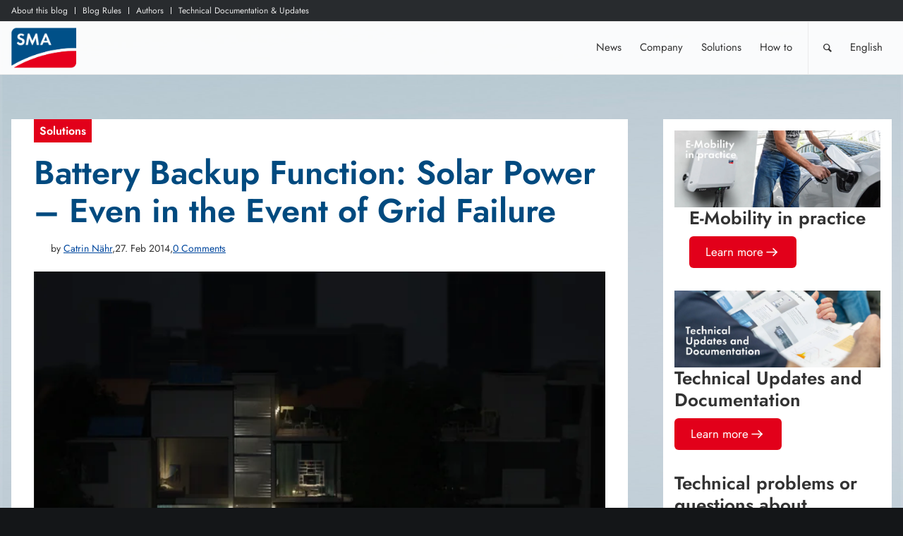

--- FILE ---
content_type: text/html; charset=UTF-8
request_url: https://www.sma-sunny.com/en/battery-backup-function-solar-power-even-in-the-event-of-grid-failure/
body_size: 19722
content:
<!DOCTYPE html>
<html lang="en-GB"    class="html_stretched responsive av-preloader-disabled av-custom-lightbox  html_header_top html_logo_left html_main_nav_header html_menu_right html_custom html_header_sticky html_header_shrinking_disabled html_header_topbar_active html_mobile_menu_tablet html_header_searchicon html_content_align_center html_header_unstick_top html_header_stretch_disabled html_elegant-blog html_modern-blog html_av-submenu-hidden html_av-submenu-display-click html_av-overlay-side html_av-overlay-side-classic html_av-submenu-noclone html_entry_id_11718 av-cookies-no-cookie-consent av-no-preview">
<head>
    <meta charset="UTF-8"/>
    
    <meta name="viewport" content="width=device-width, initial-scale=1, maximum-scale=1">
    <meta name='robots' content='index, follow, max-image-preview:large, max-snippet:-1, max-video-preview:-1' />

	<!-- This site is optimized with the Yoast SEO plugin v23.9 - https://yoast.com/wordpress/plugins/seo/ -->
	<title>Battery Backup Function: Solar Power - Even in the Event of Grid Failure - Sunny. SMA Corporate Blog</title>
	<link rel="canonical" href="https://www.sma-sunny.com/en/battery-backup-function-solar-power-even-in-the-event-of-grid-failure/" />
	<meta property="og:locale" content="en_GB" />
	<meta property="og:type" content="article" />
	<meta property="og:title" content="Battery Backup Function: Solar Power - Even in the Event of Grid Failure - Sunny. SMA Corporate Blog" />
	<meta property="og:description" content="Power outage? In Germany? It hardly ever occurs here if we believe the statistics. Yet, the flooding we experienced last..." />
	<meta property="og:url" content="https://www.sma-sunny.com/en/battery-backup-function-solar-power-even-in-the-event-of-grid-failure/" />
	<meta property="og:site_name" content="Sunny. SMA Corporate Blog" />
	<meta property="article:publisher" content="https://facebook.com/SMASolarTechnology" />
	<meta property="article:published_time" content="2014-02-27T10:30:21+00:00" />
	<meta property="article:modified_time" content="2017-12-13T15:03:12+00:00" />
	<meta property="og:image" content="https://www.sma-sunny.com/wp-content/uploads/2014/02/blackout.png" />
	<meta property="og:image:width" content="709" />
	<meta property="og:image:height" content="378" />
	<meta property="og:image:type" content="image/png" />
	<meta name="author" content="Catrin Nähr" />
	<meta name="twitter:card" content="summary_large_image" />
	<meta name="twitter:creator" content="@SMAsolar" />
	<meta name="twitter:site" content="@SMAsolar" />
	<meta name="twitter:label1" content="Written by" />
	<meta name="twitter:data1" content="Catrin Nähr" />
	<meta name="twitter:label2" content="Estimated reading time" />
	<meta name="twitter:data2" content="3 minutes" />
	<script type="application/ld+json" class="yoast-schema-graph">{"@context":"https://schema.org","@graph":[{"@type":"WebPage","@id":"https://www.sma-sunny.com/en/battery-backup-function-solar-power-even-in-the-event-of-grid-failure/","url":"https://www.sma-sunny.com/en/battery-backup-function-solar-power-even-in-the-event-of-grid-failure/","name":"Battery Backup Function: Solar Power - Even in the Event of Grid Failure - Sunny. SMA Corporate Blog","isPartOf":{"@id":"https://www.sma-sunny.com/en/#website"},"primaryImageOfPage":{"@id":"https://www.sma-sunny.com/en/battery-backup-function-solar-power-even-in-the-event-of-grid-failure/#primaryimage"},"image":{"@id":"https://www.sma-sunny.com/en/battery-backup-function-solar-power-even-in-the-event-of-grid-failure/#primaryimage"},"thumbnailUrl":"https://www.sma-sunny.com/wp-content/uploads/2014/02/blackout.png","datePublished":"2014-02-27T10:30:21+00:00","dateModified":"2017-12-13T15:03:12+00:00","author":{"@id":"https://www.sma-sunny.com/en/#/schema/person/6f538bd3e4f0b4ea186f36f9681192fb"},"breadcrumb":{"@id":"https://www.sma-sunny.com/en/battery-backup-function-solar-power-even-in-the-event-of-grid-failure/#breadcrumb"},"inLanguage":"en-GB","potentialAction":[{"@type":"ReadAction","target":["https://www.sma-sunny.com/en/battery-backup-function-solar-power-even-in-the-event-of-grid-failure/"]}]},{"@type":"ImageObject","inLanguage":"en-GB","@id":"https://www.sma-sunny.com/en/battery-backup-function-solar-power-even-in-the-event-of-grid-failure/#primaryimage","url":"https://www.sma-sunny.com/wp-content/uploads/2014/02/blackout.png","contentUrl":"https://www.sma-sunny.com/wp-content/uploads/2014/02/blackout.png","width":709,"height":378,"caption":"blackout"},{"@type":"BreadcrumbList","@id":"https://www.sma-sunny.com/en/battery-backup-function-solar-power-even-in-the-event-of-grid-failure/#breadcrumb","itemListElement":[{"@type":"ListItem","position":1,"name":"Startseite","item":"https://www.sma-sunny.com/en/"},{"@type":"ListItem","position":2,"name":"Battery Backup Function: Solar Power &#8211; Even in the Event of Grid Failure"}]},{"@type":"WebSite","@id":"https://www.sma-sunny.com/en/#website","url":"https://www.sma-sunny.com/en/","name":"Sunny. SMA Corporate Blog","description":"","potentialAction":[{"@type":"SearchAction","target":{"@type":"EntryPoint","urlTemplate":"https://www.sma-sunny.com/en/?s={search_term_string}"},"query-input":{"@type":"PropertyValueSpecification","valueRequired":true,"valueName":"search_term_string"}}],"inLanguage":"en-GB"},{"@type":"Person","@id":"https://www.sma-sunny.com/en/#/schema/person/6f538bd3e4f0b4ea186f36f9681192fb","name":"Catrin Nähr","image":{"@type":"ImageObject","inLanguage":"en-GB","@id":"https://www.sma-sunny.com/en/#/schema/person/image/","url":"https://secure.gravatar.com/avatar/1804186a86b02aef0c59a96582dc5ccacef57e09252ab8b0decb997db0a6a606?s=96&d=mm&r=g","contentUrl":"https://secure.gravatar.com/avatar/1804186a86b02aef0c59a96582dc5ccacef57e09252ab8b0decb997db0a6a606?s=96&d=mm&r=g","caption":"Catrin Nähr"},"url":"https://www.sma-sunny.com/en/author/catrin/"}]}</script>
	<!-- / Yoast SEO plugin. -->


<link rel="alternate" type="application/rss+xml" title="Sunny. SMA Corporate Blog &raquo; Feed" href="https://www.sma-sunny.com/en/feed/" />
<link rel="alternate" type="application/rss+xml" title="Sunny. SMA Corporate Blog &raquo; Comments Feed" href="https://www.sma-sunny.com/en/comments/feed/" />
<link rel="alternate" type="application/rss+xml" title="Sunny. SMA Corporate Blog &raquo; Battery Backup Function: Solar Power &#8211; Even in the Event of Grid Failure Comments Feed" href="https://www.sma-sunny.com/en/battery-backup-function-solar-power-even-in-the-event-of-grid-failure/feed/" />
<link rel="alternate" title="oEmbed (JSON)" type="application/json+oembed" href="https://www.sma-sunny.com/en/wp-json/oembed/1.0/embed?url=https%3A%2F%2Fwww.sma-sunny.com%2Fen%2Fbattery-backup-function-solar-power-even-in-the-event-of-grid-failure%2F" />
<link rel="alternate" title="oEmbed (XML)" type="text/xml+oembed" href="https://www.sma-sunny.com/en/wp-json/oembed/1.0/embed?url=https%3A%2F%2Fwww.sma-sunny.com%2Fen%2Fbattery-backup-function-solar-power-even-in-the-event-of-grid-failure%2F&#038;format=xml" />
		<style>
			.lazyload,
			.lazyloading {
				max-width: 100%;
			}
		</style>
		<style id='wp-img-auto-sizes-contain-inline-css' type='text/css'>
img:is([sizes=auto i],[sizes^="auto," i]){contain-intrinsic-size:3000px 1500px}
/*# sourceURL=wp-img-auto-sizes-contain-inline-css */
</style>
<link rel='stylesheet' id='wpo_min-header-0-css' href='https://www.sma-sunny.com/wp-content/cache/wpo-minify/1768925195/assets/wpo-minify-header-0223b70e.min.css' type='text/css' media='all' />
<script type="text/javascript" src="https://www.sma-sunny.com/wp-includes/js/jquery/jquery.min.js" id="jquery-core-js"></script>
<script type="text/javascript" src="https://www.sma-sunny.com/wp-includes/js/jquery/jquery-migrate.min.js" id="jquery-migrate-js"></script>
<script type="text/javascript" src="https://www.sma-sunny.com/wp-content/plugins/wp-user-avatar/assets/flatpickr/flatpickr.min.js" id="ppress-flatpickr-js"></script>
<script type="text/javascript" src="https://www.sma-sunny.com/wp-content/plugins/wp-user-avatar/assets/select2/select2.min.js" id="ppress-select2-js"></script>
<script type="text/javascript" id="wpo_min-header-2-js-extra">
/* <![CDATA[ */
var wpml_cookies = {"wp-wpml_current_language":{"value":"en","expires":1,"path":"/"}};
var wpml_cookies = {"wp-wpml_current_language":{"value":"en","expires":1,"path":"/"}};
//# sourceURL=wpo_min-header-2-js-extra
/* ]]> */
</script>
<script type="text/javascript" src="https://www.sma-sunny.com/wp-content/cache/wpo-minify/1768925195/assets/wpo-minify-header-wpml-cookie1768384122.min.js" id="wpo_min-header-2-js" defer="defer" data-wp-strategy="defer"></script>
<script type="text/javascript" id="wpo_min-header-3-js-extra">
/* <![CDATA[ */
var ewd_ulb_php_add_data = {"add_lightbox":"[\"image_class\",\"image_selector\"]","image_class_list":"lightbox img","image_selector_list":"lightbox img","min_height":"","min_width":"","overlay_text_source":"alt"};
//# sourceURL=wpo_min-header-3-js-extra
/* ]]> */
</script>
<script type="text/javascript" src="https://www.sma-sunny.com/wp-content/cache/wpo-minify/1768925195/assets/wpo-minify-header-jqueryewd-ulb1746538736.min.js" id="wpo_min-header-3-js"></script>
<script type="text/javascript" src="https://www.sma-sunny.com/wp-content/cache/wpo-minify/1768925195/assets/wpo-minify-header-jqueryevent-move1746538736.min.js" id="wpo_min-header-4-js"></script>
<script type="text/javascript" src="https://www.sma-sunny.com/wp-content/cache/wpo-minify/1768925195/assets/wpo-minify-header-jquerytwenty-twenty1746538736.min.js" id="wpo_min-header-5-js"></script>
<script type="text/javascript" id="wpo_min-header-6-js-extra">
/* <![CDATA[ */
var ewd_ulb_php_data = {"custom_css":".ewd-ulb-slide-img{\r\n\twidth:auto;\r\n\t height:auto;\r\n\t float:none;\r\n }\r\n .ewd-ulb-slide{\r\n\t width:auto\r\n\t height:auto;\r\n\t top: initial;\r\n\t left: initial;\r\n }\r\n .ewd-ulb-image-displaying{\r\n\t  display:flex;\r\n\t  justify-content:center;\r\n\t  align-items:center;\r\n }\r\n .ewd-ulb-slide-container{\r\n\t display:flex;\r\n\t justify-content:center;\r\n\t align-items:center;\r\n }","styling_options":"\u003Cstyle\u003E.ewd-ulb-slide-overlay { display: none !important; }\u003C/style\u003E","background_close":"1","gallery_loop":"1","show_thumbnails":"none","show_thumbnail_toggle":"1","show_progress_bar":"","autoplay":"","autoplay_interval":"","transition_class":"ewd-ulb-no-transition","hide_elements":["description","thumbnails"],"controls":{"top_right_controls":["exit"],"top_left_controls":["autoplay","zoom"],"bottom_right_controls":["slide_counter"],"bottom_left_controls":[]},"ulb_arrow":"a","ulb_icon_set":"a","curtain_slide":null,"mousewheel_navigation":"1","lightbox_class":"","lightbox_background_class":""};
//# sourceURL=wpo_min-header-6-js-extra
/* ]]> */
</script>
<script type="text/javascript" src="https://www.sma-sunny.com/wp-content/cache/wpo-minify/1768925195/assets/wpo-minify-header-jqueryevent-movetwenty-twentyultimate-lightbox1746538736.min.js" id="wpo_min-header-6-js"></script>
<script type="text/javascript" src="https://www.sma-sunny.com/wp-content/plugins/ultimate-lightbox/assets/js/jquery.mousewheel.min.js" id="jquery.mousewheel.min-js"></script>
<script type="text/javascript" src="https://www.sma-sunny.com/wp-content/cache/wpo-minify/1768925195/assets/wpo-minify-header-avia-js1718006567.min.js" id="wpo_min-header-10-js"></script>
<script type="text/javascript" src="https://www.sma-sunny.com/wp-content/cache/wpo-minify/1768925195/assets/wpo-minify-header-avia-compat1718006567.min.js" id="wpo_min-header-11-js"></script>
<script type="text/javascript" src="https://www.sma-sunny.com/wp-content/cache/wpo-minify/1768925195/assets/wpo-minify-header-jqueryavia-wpml-script1718006567.min.js" id="wpo_min-header-12-js"></script>
<link rel="https://api.w.org/" href="https://www.sma-sunny.com/en/wp-json/" /><link rel="alternate" title="JSON" type="application/json" href="https://www.sma-sunny.com/en/wp-json/wp/v2/posts/11718" /><link rel="EditURI" type="application/rsd+xml" title="RSD" href="https://www.sma-sunny.com/xmlrpc.php?rsd" />
<link rel='shortlink' href='https://www.sma-sunny.com/en/?p=11718' />
<meta name="generator" content="WPML ver:4.8.6 stt:67,38,1,4,3,27,28,43,2;" />
    
    <script type="text/javascript">
        var ajaxurl = 'https://www.sma-sunny.com/wp-admin/admin-ajax.php';
    </script>
		<script>
			document.documentElement.className = document.documentElement.className.replace('no-js', 'js');
		</script>
				<style>
			.no-js img.lazyload {
				display: none;
			}

			figure.wp-block-image img.lazyloading {
				min-width: 150px;
			}

			.lazyload,
			.lazyloading {
				--smush-placeholder-width: 100px;
				--smush-placeholder-aspect-ratio: 1/1;
				width: var(--smush-image-width, var(--smush-placeholder-width)) !important;
				aspect-ratio: var(--smush-image-aspect-ratio, var(--smush-placeholder-aspect-ratio)) !important;
			}

						.lazyload, .lazyloading {
				opacity: 0;
			}

			.lazyloaded {
				opacity: 1;
				transition: opacity 400ms;
				transition-delay: 0ms;
			}

					</style>
		<style>.recentcomments a {display: inline !important;padding: 0 !important;margin: 0 !important;}</style><link rel="profile" href="https://gmpg.org/xfn/11" />
<link rel="alternate" type="application/rss+xml" title="Sunny. SMA Corporate Blog RSS2 Feed" href="https://www.sma-sunny.com/en/feed/" />
<link rel="pingback" href="https://www.sma-sunny.com/xmlrpc.php" />

<style type='text/css' media='screen'>
 #top #header_main > .container, #top #header_main > .container .main_menu  .av-main-nav > li > a, #top #header_main #menu-item-shop .cart_dropdown_link{ height:75px; line-height: 75px; }
 .html_top_nav_header .av-logo-container{ height:75px;  }
 .html_header_top.html_header_sticky #top #wrap_all #main{ padding-top:105px; } 
</style>
<!--[if lt IE 9]><script src="https://www.sma-sunny.com/wp-content/themes/enfold/js/html5shiv.js"></script><![endif]-->
<link rel="icon" href="/favicon.ico" type="image/x-icon">
		<style type="text/css" id="wp-custom-css">
			
.postid-105737 .toggler,
.postid-105786 .toggler{
	font-weight: bold;
}

#cookie-notice {
  top: 13vh;
  max-width: 24em;
  left: auto;
  right: 1rem;
  min-width: inherit;
  text-align: left;
  font-size: .889em;
}

.cookie-notice-container {
  padding: 1em;
  text-align: left;
}

#cookie-notice .cn-button {
  margin-left: 1em;
  background-color: #fff;
  border: 0;
  border-radius: 0;
  color: #e2001a;
  display: inline-block;
}

.info {
  color: #856404;
  background-color: #fff3cd;
  position: relative;
  padding: .75rem 1.25rem;
  margin-bottom: 1rem;
  border: 1px solid #ffeeba;
}

.info p {
	padding-bottom: 0 !important;
}


a.avia-button {
	text-decoration: none !important;
	color: #fff !important;
}

.lyte-wrapper {
	margin: 0 !important;
}

.shariff-buttons.theme-default.orientation-horizontal.buttonsize-medium {
  margin-left: -5px !important;
  margin-right: -5px !important;
}

body .aligncenter, .entry-content-wrapper a:hover .aligncenter {
  margin: 0 auto;
  padding: 0;
}


h3 {
	font-size: 26px;
}

h4 {
	font-size: 24px;
}

.kk-star-ratings.kksr-bottom {
  padding-top: 2rem;
  clear: both;
  padding-bottom: 2rem;
	margin: 0;
}

footer .kk-star-ratings {
	display: none !important;
}

/* Text im Kontaktformular für Weihnachtspause
 * 
 * 
 * .comment_container:lang(de) .minitext:after{
	content:" Wir sind in den Weihnachtsferien. Ab dem 3. Januar 2020 werden wir uns um deinen Kommentar kümmern. Vielen Dank für dein Verständnis.";
	font-weight:bold;
}

.comment_container:lang(en) .minitext:after{
	content:" We are on Christmas vacation. Starting January 3, 2020, we'll take care of your commentary. Thank you for your understanding.";
	font-weight:bold;
}

*/

/*Text in Promobox größer*/
.avia-promocontent p{
	font-size: 100%;
}

sup, sub{
	line-height: 0;
}
/*Padding für ein Links stehendes Bild in Promobox*/

.bild-padding{
	padding: 0 1rem 0.5rem 0;
}

.caption .gallery-caption{
	display: block!important;
}


		</style>
		<style type="text/css">
		@font-face {font-family: 'entypo-fontello'; font-weight: normal; font-style: normal; font-display: auto;
		src: url('https://www.sma-sunny.com/wp-content/themes/enfold/config-templatebuilder/avia-template-builder/assets/fonts/entypo-fontello.woff2') format('woff2'),
		url('https://www.sma-sunny.com/wp-content/themes/enfold/config-templatebuilder/avia-template-builder/assets/fonts/entypo-fontello.woff') format('woff'),
		url('https://www.sma-sunny.com/wp-content/themes/enfold/config-templatebuilder/avia-template-builder/assets/fonts/entypo-fontello.ttf') format('truetype'),
		url('https://www.sma-sunny.com/wp-content/themes/enfold/config-templatebuilder/avia-template-builder/assets/fonts/entypo-fontello.svg#entypo-fontello') format('svg'),
		url('https://www.sma-sunny.com/wp-content/themes/enfold/config-templatebuilder/avia-template-builder/assets/fonts/entypo-fontello.eot'),
		url('https://www.sma-sunny.com/wp-content/themes/enfold/config-templatebuilder/avia-template-builder/assets/fonts/entypo-fontello.eot?#iefix') format('embedded-opentype');
		} #top .avia-font-entypo-fontello, body .avia-font-entypo-fontello, html body [data-av_iconfont='entypo-fontello']:before{ font-family: 'entypo-fontello'; }
		</style>

<!--
Debugging Info for Theme support: 

Theme: Enfold
Version: 5.7.1
Installed: enfold
AviaFramework Version: 5.6
AviaBuilder Version: 5.3
aviaElementManager Version: 1.0.1
- - - - - - - - - - -
ChildTheme: Enfold Child
ChildTheme Version: 1.0
ChildTheme Installed: enfold

- - - - - - - - - - -
ML:256-PU:50-PLA:30
WP:6.9
Compress: CSS:disabled - JS:disabled
Updates: enabled - token has changed and not verified
PLAu:30
-->
    <link href="https://www.sma-sunny.com/wp-content/themes/enfold-child/css/flex.css" rel="stylesheet">

    <style id='global-styles-inline-css' type='text/css'>
:root{--wp--preset--aspect-ratio--square: 1;--wp--preset--aspect-ratio--4-3: 4/3;--wp--preset--aspect-ratio--3-4: 3/4;--wp--preset--aspect-ratio--3-2: 3/2;--wp--preset--aspect-ratio--2-3: 2/3;--wp--preset--aspect-ratio--16-9: 16/9;--wp--preset--aspect-ratio--9-16: 9/16;--wp--preset--color--black: #000000;--wp--preset--color--cyan-bluish-gray: #abb8c3;--wp--preset--color--white: #ffffff;--wp--preset--color--pale-pink: #f78da7;--wp--preset--color--vivid-red: #cf2e2e;--wp--preset--color--luminous-vivid-orange: #ff6900;--wp--preset--color--luminous-vivid-amber: #fcb900;--wp--preset--color--light-green-cyan: #7bdcb5;--wp--preset--color--vivid-green-cyan: #00d084;--wp--preset--color--pale-cyan-blue: #8ed1fc;--wp--preset--color--vivid-cyan-blue: #0693e3;--wp--preset--color--vivid-purple: #9b51e0;--wp--preset--color--metallic-red: #b02b2c;--wp--preset--color--maximum-yellow-red: #edae44;--wp--preset--color--yellow-sun: #eeee22;--wp--preset--color--palm-leaf: #83a846;--wp--preset--color--aero: #7bb0e7;--wp--preset--color--old-lavender: #745f7e;--wp--preset--color--steel-teal: #5f8789;--wp--preset--color--raspberry-pink: #d65799;--wp--preset--color--medium-turquoise: #4ecac2;--wp--preset--gradient--vivid-cyan-blue-to-vivid-purple: linear-gradient(135deg,rgb(6,147,227) 0%,rgb(155,81,224) 100%);--wp--preset--gradient--light-green-cyan-to-vivid-green-cyan: linear-gradient(135deg,rgb(122,220,180) 0%,rgb(0,208,130) 100%);--wp--preset--gradient--luminous-vivid-amber-to-luminous-vivid-orange: linear-gradient(135deg,rgb(252,185,0) 0%,rgb(255,105,0) 100%);--wp--preset--gradient--luminous-vivid-orange-to-vivid-red: linear-gradient(135deg,rgb(255,105,0) 0%,rgb(207,46,46) 100%);--wp--preset--gradient--very-light-gray-to-cyan-bluish-gray: linear-gradient(135deg,rgb(238,238,238) 0%,rgb(169,184,195) 100%);--wp--preset--gradient--cool-to-warm-spectrum: linear-gradient(135deg,rgb(74,234,220) 0%,rgb(151,120,209) 20%,rgb(207,42,186) 40%,rgb(238,44,130) 60%,rgb(251,105,98) 80%,rgb(254,248,76) 100%);--wp--preset--gradient--blush-light-purple: linear-gradient(135deg,rgb(255,206,236) 0%,rgb(152,150,240) 100%);--wp--preset--gradient--blush-bordeaux: linear-gradient(135deg,rgb(254,205,165) 0%,rgb(254,45,45) 50%,rgb(107,0,62) 100%);--wp--preset--gradient--luminous-dusk: linear-gradient(135deg,rgb(255,203,112) 0%,rgb(199,81,192) 50%,rgb(65,88,208) 100%);--wp--preset--gradient--pale-ocean: linear-gradient(135deg,rgb(255,245,203) 0%,rgb(182,227,212) 50%,rgb(51,167,181) 100%);--wp--preset--gradient--electric-grass: linear-gradient(135deg,rgb(202,248,128) 0%,rgb(113,206,126) 100%);--wp--preset--gradient--midnight: linear-gradient(135deg,rgb(2,3,129) 0%,rgb(40,116,252) 100%);--wp--preset--font-size--small: 1rem;--wp--preset--font-size--medium: 1.125rem;--wp--preset--font-size--large: 1.75rem;--wp--preset--font-size--x-large: clamp(1.75rem, 3vw, 2.25rem);--wp--preset--spacing--20: 0.44rem;--wp--preset--spacing--30: 0.67rem;--wp--preset--spacing--40: 1rem;--wp--preset--spacing--50: 1.5rem;--wp--preset--spacing--60: 2.25rem;--wp--preset--spacing--70: 3.38rem;--wp--preset--spacing--80: 5.06rem;--wp--preset--shadow--natural: 6px 6px 9px rgba(0, 0, 0, 0.2);--wp--preset--shadow--deep: 12px 12px 50px rgba(0, 0, 0, 0.4);--wp--preset--shadow--sharp: 6px 6px 0px rgba(0, 0, 0, 0.2);--wp--preset--shadow--outlined: 6px 6px 0px -3px rgb(255, 255, 255), 6px 6px rgb(0, 0, 0);--wp--preset--shadow--crisp: 6px 6px 0px rgb(0, 0, 0);}:root { --wp--style--global--content-size: 800px;--wp--style--global--wide-size: 1130px; }:where(body) { margin: 0; }.wp-site-blocks > .alignleft { float: left; margin-right: 2em; }.wp-site-blocks > .alignright { float: right; margin-left: 2em; }.wp-site-blocks > .aligncenter { justify-content: center; margin-left: auto; margin-right: auto; }:where(.is-layout-flex){gap: 0.5em;}:where(.is-layout-grid){gap: 0.5em;}.is-layout-flow > .alignleft{float: left;margin-inline-start: 0;margin-inline-end: 2em;}.is-layout-flow > .alignright{float: right;margin-inline-start: 2em;margin-inline-end: 0;}.is-layout-flow > .aligncenter{margin-left: auto !important;margin-right: auto !important;}.is-layout-constrained > .alignleft{float: left;margin-inline-start: 0;margin-inline-end: 2em;}.is-layout-constrained > .alignright{float: right;margin-inline-start: 2em;margin-inline-end: 0;}.is-layout-constrained > .aligncenter{margin-left: auto !important;margin-right: auto !important;}.is-layout-constrained > :where(:not(.alignleft):not(.alignright):not(.alignfull)){max-width: var(--wp--style--global--content-size);margin-left: auto !important;margin-right: auto !important;}.is-layout-constrained > .alignwide{max-width: var(--wp--style--global--wide-size);}body .is-layout-flex{display: flex;}.is-layout-flex{flex-wrap: wrap;align-items: center;}.is-layout-flex > :is(*, div){margin: 0;}body .is-layout-grid{display: grid;}.is-layout-grid > :is(*, div){margin: 0;}body{padding-top: 0px;padding-right: 0px;padding-bottom: 0px;padding-left: 0px;}a:where(:not(.wp-element-button)){text-decoration: underline;}:root :where(.wp-element-button, .wp-block-button__link){background-color: #32373c;border-width: 0;color: #fff;font-family: inherit;font-size: inherit;font-style: inherit;font-weight: inherit;letter-spacing: inherit;line-height: inherit;padding-top: calc(0.667em + 2px);padding-right: calc(1.333em + 2px);padding-bottom: calc(0.667em + 2px);padding-left: calc(1.333em + 2px);text-decoration: none;text-transform: inherit;}.has-black-color{color: var(--wp--preset--color--black) !important;}.has-cyan-bluish-gray-color{color: var(--wp--preset--color--cyan-bluish-gray) !important;}.has-white-color{color: var(--wp--preset--color--white) !important;}.has-pale-pink-color{color: var(--wp--preset--color--pale-pink) !important;}.has-vivid-red-color{color: var(--wp--preset--color--vivid-red) !important;}.has-luminous-vivid-orange-color{color: var(--wp--preset--color--luminous-vivid-orange) !important;}.has-luminous-vivid-amber-color{color: var(--wp--preset--color--luminous-vivid-amber) !important;}.has-light-green-cyan-color{color: var(--wp--preset--color--light-green-cyan) !important;}.has-vivid-green-cyan-color{color: var(--wp--preset--color--vivid-green-cyan) !important;}.has-pale-cyan-blue-color{color: var(--wp--preset--color--pale-cyan-blue) !important;}.has-vivid-cyan-blue-color{color: var(--wp--preset--color--vivid-cyan-blue) !important;}.has-vivid-purple-color{color: var(--wp--preset--color--vivid-purple) !important;}.has-metallic-red-color{color: var(--wp--preset--color--metallic-red) !important;}.has-maximum-yellow-red-color{color: var(--wp--preset--color--maximum-yellow-red) !important;}.has-yellow-sun-color{color: var(--wp--preset--color--yellow-sun) !important;}.has-palm-leaf-color{color: var(--wp--preset--color--palm-leaf) !important;}.has-aero-color{color: var(--wp--preset--color--aero) !important;}.has-old-lavender-color{color: var(--wp--preset--color--old-lavender) !important;}.has-steel-teal-color{color: var(--wp--preset--color--steel-teal) !important;}.has-raspberry-pink-color{color: var(--wp--preset--color--raspberry-pink) !important;}.has-medium-turquoise-color{color: var(--wp--preset--color--medium-turquoise) !important;}.has-black-background-color{background-color: var(--wp--preset--color--black) !important;}.has-cyan-bluish-gray-background-color{background-color: var(--wp--preset--color--cyan-bluish-gray) !important;}.has-white-background-color{background-color: var(--wp--preset--color--white) !important;}.has-pale-pink-background-color{background-color: var(--wp--preset--color--pale-pink) !important;}.has-vivid-red-background-color{background-color: var(--wp--preset--color--vivid-red) !important;}.has-luminous-vivid-orange-background-color{background-color: var(--wp--preset--color--luminous-vivid-orange) !important;}.has-luminous-vivid-amber-background-color{background-color: var(--wp--preset--color--luminous-vivid-amber) !important;}.has-light-green-cyan-background-color{background-color: var(--wp--preset--color--light-green-cyan) !important;}.has-vivid-green-cyan-background-color{background-color: var(--wp--preset--color--vivid-green-cyan) !important;}.has-pale-cyan-blue-background-color{background-color: var(--wp--preset--color--pale-cyan-blue) !important;}.has-vivid-cyan-blue-background-color{background-color: var(--wp--preset--color--vivid-cyan-blue) !important;}.has-vivid-purple-background-color{background-color: var(--wp--preset--color--vivid-purple) !important;}.has-metallic-red-background-color{background-color: var(--wp--preset--color--metallic-red) !important;}.has-maximum-yellow-red-background-color{background-color: var(--wp--preset--color--maximum-yellow-red) !important;}.has-yellow-sun-background-color{background-color: var(--wp--preset--color--yellow-sun) !important;}.has-palm-leaf-background-color{background-color: var(--wp--preset--color--palm-leaf) !important;}.has-aero-background-color{background-color: var(--wp--preset--color--aero) !important;}.has-old-lavender-background-color{background-color: var(--wp--preset--color--old-lavender) !important;}.has-steel-teal-background-color{background-color: var(--wp--preset--color--steel-teal) !important;}.has-raspberry-pink-background-color{background-color: var(--wp--preset--color--raspberry-pink) !important;}.has-medium-turquoise-background-color{background-color: var(--wp--preset--color--medium-turquoise) !important;}.has-black-border-color{border-color: var(--wp--preset--color--black) !important;}.has-cyan-bluish-gray-border-color{border-color: var(--wp--preset--color--cyan-bluish-gray) !important;}.has-white-border-color{border-color: var(--wp--preset--color--white) !important;}.has-pale-pink-border-color{border-color: var(--wp--preset--color--pale-pink) !important;}.has-vivid-red-border-color{border-color: var(--wp--preset--color--vivid-red) !important;}.has-luminous-vivid-orange-border-color{border-color: var(--wp--preset--color--luminous-vivid-orange) !important;}.has-luminous-vivid-amber-border-color{border-color: var(--wp--preset--color--luminous-vivid-amber) !important;}.has-light-green-cyan-border-color{border-color: var(--wp--preset--color--light-green-cyan) !important;}.has-vivid-green-cyan-border-color{border-color: var(--wp--preset--color--vivid-green-cyan) !important;}.has-pale-cyan-blue-border-color{border-color: var(--wp--preset--color--pale-cyan-blue) !important;}.has-vivid-cyan-blue-border-color{border-color: var(--wp--preset--color--vivid-cyan-blue) !important;}.has-vivid-purple-border-color{border-color: var(--wp--preset--color--vivid-purple) !important;}.has-metallic-red-border-color{border-color: var(--wp--preset--color--metallic-red) !important;}.has-maximum-yellow-red-border-color{border-color: var(--wp--preset--color--maximum-yellow-red) !important;}.has-yellow-sun-border-color{border-color: var(--wp--preset--color--yellow-sun) !important;}.has-palm-leaf-border-color{border-color: var(--wp--preset--color--palm-leaf) !important;}.has-aero-border-color{border-color: var(--wp--preset--color--aero) !important;}.has-old-lavender-border-color{border-color: var(--wp--preset--color--old-lavender) !important;}.has-steel-teal-border-color{border-color: var(--wp--preset--color--steel-teal) !important;}.has-raspberry-pink-border-color{border-color: var(--wp--preset--color--raspberry-pink) !important;}.has-medium-turquoise-border-color{border-color: var(--wp--preset--color--medium-turquoise) !important;}.has-vivid-cyan-blue-to-vivid-purple-gradient-background{background: var(--wp--preset--gradient--vivid-cyan-blue-to-vivid-purple) !important;}.has-light-green-cyan-to-vivid-green-cyan-gradient-background{background: var(--wp--preset--gradient--light-green-cyan-to-vivid-green-cyan) !important;}.has-luminous-vivid-amber-to-luminous-vivid-orange-gradient-background{background: var(--wp--preset--gradient--luminous-vivid-amber-to-luminous-vivid-orange) !important;}.has-luminous-vivid-orange-to-vivid-red-gradient-background{background: var(--wp--preset--gradient--luminous-vivid-orange-to-vivid-red) !important;}.has-very-light-gray-to-cyan-bluish-gray-gradient-background{background: var(--wp--preset--gradient--very-light-gray-to-cyan-bluish-gray) !important;}.has-cool-to-warm-spectrum-gradient-background{background: var(--wp--preset--gradient--cool-to-warm-spectrum) !important;}.has-blush-light-purple-gradient-background{background: var(--wp--preset--gradient--blush-light-purple) !important;}.has-blush-bordeaux-gradient-background{background: var(--wp--preset--gradient--blush-bordeaux) !important;}.has-luminous-dusk-gradient-background{background: var(--wp--preset--gradient--luminous-dusk) !important;}.has-pale-ocean-gradient-background{background: var(--wp--preset--gradient--pale-ocean) !important;}.has-electric-grass-gradient-background{background: var(--wp--preset--gradient--electric-grass) !important;}.has-midnight-gradient-background{background: var(--wp--preset--gradient--midnight) !important;}.has-small-font-size{font-size: var(--wp--preset--font-size--small) !important;}.has-medium-font-size{font-size: var(--wp--preset--font-size--medium) !important;}.has-large-font-size{font-size: var(--wp--preset--font-size--large) !important;}.has-x-large-font-size{font-size: var(--wp--preset--font-size--x-large) !important;}
/*# sourceURL=global-styles-inline-css */
</style>
<link rel='stylesheet' id='wpo_min-footer-0-css' href='https://www.sma-sunny.com/wp-content/cache/wpo-minify/1768925195/assets/wpo-minify-footer-b8550edb.min.css' type='text/css' media='all' />
</head>

<body id="top"
      class="wp-singular post-template-default single single-post postid-11718 single-format-standard wp-theme-enfold wp-child-theme-enfold-child stretched no_sidebar_border avia-responsive-images-support>"
     itemscope="itemscope" itemtype="https://schema.org/WebPage" >

<!-- Google Tag Manager --><script>(function(w,d,s,l,i){w[l]=w[l]||[];w[l].push({'gtm.start':new Date().getTime(),event:'gtm.js'});var f=d.getElementsByTagName(s)[0],j=d.createElement(s),dl=l!='dataLayer'?'&l='+l:'';j.async=true;j.src='https://www.googletagmanager.com/gtm.js?id='+i+dl;f.parentNode.insertBefore(j,f);})(window,document,'script','dataLayer','GTM-P7HL52KZ');</script><!-- End Google Tag Manager --><!-- Google Tag Manager (noscript) --><noscript><iframe data-src="https://www.googletagmanager.com/ns.html?id=GTM-P7HL52KZ"height="0" width="0" style="display:none;visibility:hidden" src="[data-uri]" class="lazyload" data-load-mode="1"></iframe></noscript><!-- End Google Tag Manager (noscript) -->
<div id="wrap_all">

    
<header id="header"
        class="all_colors header_color light_bg_color  av_header_top av_logo_left av_main_nav_header av_menu_right av_custom av_header_sticky av_header_shrinking_disabled av_header_stretch_disabled av_mobile_menu_tablet av_header_searchicon av_header_unstick_top av_bottom_nav_disabled  av_alternate_logo_active av_header_border_disabled"
        data-av_shrink_factor="50"
     role="banner" itemscope="itemscope" itemtype="https://schema.org/WPHeader" >

    
    <div id="header_meta"
         class="container_wrap container_wrap_meta  av_secondary_left av_extra_header_active av_entry_id_11718">
        <div class="container">
                            <nav class="sub_menu"
                     aria-label="Meta Navigation"
                     role="navigation" itemscope="itemscope" itemtype="https://schema.org/SiteNavigationElement" >
                    <ul role="menu" class="menu" id="avia2-menu"><li role="menuitem" id="menu-item-51158" class="menu-item menu-item-type-post_type menu-item-object-page menu-item-51158"><a href="https://www.sma-sunny.com/en/about-this-blog/" aria-label="About this blog">About this blog</a></li>
<li role="menuitem" id="menu-item-199746" class="menu-item menu-item-type-post_type menu-item-object-page menu-item-199746"><a href="https://www.sma-sunny.com/en/blog-rules/" aria-label="Blog Rules">Blog Rules</a></li>
<li role="menuitem" id="menu-item-197148" class="menu-item menu-item-type-post_type menu-item-object-page menu-item-197148"><a href="https://www.sma-sunny.com/en/authors/" aria-label="Authors">Authors</a></li>
<li role="menuitem" id="menu-item-216259" class="menu-item menu-item-type-custom menu-item-object-custom menu-item-216259"><a target="_blank" href="https://www.sma.de/en/service/downloads" aria-label="Technical Documentation &amp; Updates" rel="noopener">Technical Documentation &#038; Updates</a></li>
</ul>                </nav>
                    </div>
    </div>


    <div id="header_main" class="container_wrap container_wrap_logo">
        
        <div class="container av-logo-container">
            <div class="inner-container">
                <span class='logo avia-standard-logo'><a href='https://www.sma-sunny.com/en/' class='' aria-label='Sunny. SMA Corporate Blog' ><img data-src="/wp-content/themes/enfold-child/images/SMA-LOGO-Color_s-1.png" height="100" width="300" alt='Sunny. SMA Corporate Blog' title='' src="[data-uri]" class="lazyload" style="--smush-placeholder-width: 300px; --smush-placeholder-aspect-ratio: 300/100;" /></a></span>
                <nav class="main_menu"
                     data-selectname="Select a page"
                     aria-label="Main Navigation"
                     role="navigation" itemscope="itemscope" itemtype="https://schema.org/SiteNavigationElement" >
                    <div class="avia-menu av-main-nav-wrap"><ul role="menu" class="menu av-main-nav" id="avia-menu"><li role="menuitem" id="menu-item-35" class="menu-item menu-item-type-taxonomy menu-item-object-category menu-item-top-level menu-item-top-level-1"><a href="https://www.sma-sunny.com/en/news/" itemprop="url" tabindex="0"><span class="avia-bullet"></span><span class="avia-menu-text">News</span><span class="avia-menu-fx"><span class="avia-arrow-wrap"><span class="avia-arrow"></span></span></span></a></li>
<li role="menuitem" id="menu-item-36" class="menu-item menu-item-type-taxonomy menu-item-object-category menu-item-top-level menu-item-top-level-2"><a href="https://www.sma-sunny.com/en/company/" itemprop="url" tabindex="0"><span class="avia-bullet"></span><span class="avia-menu-text">Company</span><span class="avia-menu-fx"><span class="avia-arrow-wrap"><span class="avia-arrow"></span></span></span></a></li>
<li role="menuitem" id="menu-item-37" class="menu-item menu-item-type-taxonomy menu-item-object-category current-post-ancestor current-menu-parent current-post-parent menu-item-top-level menu-item-top-level-3"><a href="https://www.sma-sunny.com/en/solutions/" itemprop="url" tabindex="0"><span class="avia-bullet"></span><span class="avia-menu-text">Solutions</span><span class="avia-menu-fx"><span class="avia-arrow-wrap"><span class="avia-arrow"></span></span></span></a></li>
<li role="menuitem" id="menu-item-39" class="menu-item menu-item-type-taxonomy menu-item-object-category menu-item-top-level menu-item-top-level-4"><a href="https://www.sma-sunny.com/en/how-to/" itemprop="url" tabindex="0"><span class="avia-bullet"></span><span class="avia-menu-text">How to</span><span class="avia-menu-fx"><span class="avia-arrow-wrap"><span class="avia-arrow"></span></span></span></a></li>
<li role="menuitem" id="menu-item-wpml-ls-7-en" class="menu-item wpml-ls-slot-7 wpml-ls-item wpml-ls-item-en wpml-ls-current-language wpml-ls-menu-item wpml-ls-first-item wpml-ls-last-item menu-item-type-wpml_ls_menu_item menu-item-object-wpml_ls_menu_item menu-item-top-level menu-item-top-level-5"><a href="https://www.sma-sunny.com/en/battery-backup-function-solar-power-even-in-the-event-of-grid-failure/" itemprop="url" tabindex="0"><span class="avia-bullet"></span><span class="avia-menu-text"><span class="wpml-ls-native" lang="en">English</span></span><span class="avia-menu-fx"><span class="avia-arrow-wrap"><span class="avia-arrow"></span></span></span></a></li>
<li id="menu-item-search" class="noMobile menu-item menu-item-search-dropdown menu-item-avia-special" role="menuitem"><a aria-label="Search" href="?s=" rel="nofollow" data-avia-search-tooltip="
&lt;search&gt;
	&lt;form role=&quot;search&quot; action=&quot;https://www.sma-sunny.com/en/&quot; id=&quot;searchform&quot; method=&quot;get&quot; class=&quot;&quot;&gt;
		&lt;div&gt;
			&lt;input type=&quot;submit&quot; value=&quot;&quot; id=&quot;searchsubmit&quot; class=&quot;button avia-font-entypo-fontello&quot; title=&quot;Enter at least 3 characters to show search results in a dropdown or click to route to search result page to show all results&quot; /&gt;
			&lt;input type=&quot;search&quot; id=&quot;s&quot; name=&quot;s&quot; value=&quot;&quot; aria-label=&#039;Search&#039; placeholder=&#039;Search&#039; required /&gt;
					&lt;/div&gt;
	&lt;/form&gt;
&lt;/search&gt;
" aria-hidden='false' data-av_icon='' data-av_iconfont='entypo-fontello'><span class="avia_hidden_link_text">Search</span></a></li><li class='av-language-switch-item language_de '><a href="https://www.sma-sunny.com/"><span class='language_flag'><img title='Deutsch' data-src='https://www.sma-sunny.com/wp-content/plugins/sitepress-multilingual-cms/res/flags/de.png' src='[data-uri]' class='lazyload' style='--smush-placeholder-width: 18px; --smush-placeholder-aspect-ratio: 18/12;' /></span></a></li><li class='av-language-switch-item language_en avia_current_lang'><a href="https://www.sma-sunny.com/en/battery-backup-function-solar-power-even-in-the-event-of-grid-failure/"><span class='language_flag'><img title='English' data-src='https://www.sma-sunny.com/wp-content/plugins/sitepress-multilingual-cms/res/flags/en.png' src='[data-uri]' class='lazyload' style='--smush-placeholder-width: 18px; --smush-placeholder-aspect-ratio: 18/12;' /></span></a></li><li class='av-language-switch-item language_us '><a href="https://www.sma-sunny.com/us/"><span class='language_flag'><img title='US English' data-src='https://www.sma-sunny.com/wp-content/uploads/flags/us.png' src='[data-uri]' class='lazyload' style='--smush-placeholder-width: 18px; --smush-placeholder-aspect-ratio: 18/12;' /></span></a></li><li class='av-language-switch-item language_fr '><a href="https://www.sma-sunny.com/fr/"><span class='language_flag'><img title='Français' data-src='https://www.sma-sunny.com/wp-content/plugins/sitepress-multilingual-cms/res/flags/fr.png' src='[data-uri]' class='lazyload' style='--smush-placeholder-width: 18px; --smush-placeholder-aspect-ratio: 18/12;' /></span></a></li><li class='av-language-switch-item language_nl '><a href="https://www.sma-sunny.com/nl/"><span class='language_flag'><img title='Nederlands' data-src='https://www.sma-sunny.com/wp-content/plugins/sitepress-multilingual-cms/res/flags/nl.png' src='[data-uri]' class='lazyload' style='--smush-placeholder-width: 18px; --smush-placeholder-aspect-ratio: 18/12;' /></span></a></li><li class='av-language-switch-item language_it '><a href="https://www.sma-sunny.com/it/"><span class='language_flag'><img title='Italiano' data-src='https://www.sma-sunny.com/wp-content/plugins/sitepress-multilingual-cms/res/flags/it.png' src='[data-uri]' class='lazyload' style='--smush-placeholder-width: 18px; --smush-placeholder-aspect-ratio: 18/12;' /></span></a></li><li class='av-language-switch-item language_es '><a href="https://www.sma-sunny.com/es/"><span class='language_flag'><img title='Español' data-src='https://www.sma-sunny.com/wp-content/plugins/sitepress-multilingual-cms/res/flags/es.png' src='[data-uri]' class='lazyload' style='--smush-placeholder-width: 18px; --smush-placeholder-aspect-ratio: 18/12;' /></span></a></li><li class='av-language-switch-item language_ja '><a href="https://www.sma-sunny.com/ja/"><span class='language_flag'><img title='日本語' data-src='https://www.sma-sunny.com/wp-content/plugins/sitepress-multilingual-cms/res/flags/ja.png' src='[data-uri]' class='lazyload' style='--smush-placeholder-width: 18px; --smush-placeholder-aspect-ratio: 18/12;' /></span></a></li><li class='av-language-switch-item language_pt-br '><a href="https://www.sma-sunny.com/pt-br/"><span class='language_flag'><img title='Português' data-src='https://www.sma-sunny.com/wp-content/plugins/sitepress-multilingual-cms/res/flags/pt-br.png' src='[data-uri]' class='lazyload' style='--smush-placeholder-width: 18px; --smush-placeholder-aspect-ratio: 18/12;' /></span></a></li><li class="av-burger-menu-main menu-item-avia-special " role="menuitem">
	        			<a href="#" aria-label="Menu" aria-hidden="false">
							<span class="av-hamburger av-hamburger--spin av-js-hamburger">
								<span class="av-hamburger-box">
						          <span class="av-hamburger-inner"></span>
						          <strong>Menu</strong>
								</span>
							</span>
							<span class="avia_hidden_link_text">Menu</span>
						</a>
	        		   </li></ul></div>                                    </nav>

                            </div>
        </div>
    </div>

    <div class="header_bg"></div>
</header>

    <main id="main"
          class="all_colors"
          data-scroll-offset='75'>

        
<div class="container_wrap container_wrap_first main_color sidebar_right">

    <div class="container template-blog template-single-blog">

        <main class="content units av-content-small alpha  av-blog-meta-html-info-disabled"
             role="main" itemscope="itemscope" itemtype="https://schema.org/Blog" >

            
<article class="post-entry post-entry-type-standard post-entry-11718 post-loop-1 post-parity-odd single-big post-entry-last with-slider post-11718 post type-post status-publish format-standard has-post-thumbnail hentry category-solutions tag-battery-inverter-en-2 tag-battery-storage-en-2 tag-electricity-failure tag-replacement-power-supply tag-smart-home-en-2 tag-sunny-island-en-2"
     itemscope="itemscope" itemtype="https://schema.org/BlogPosting" itemprop="blogPost" >
    <div class="entry-content-wrapper clearfix standard-content">
        <header class="entry-content-header">
            <div>
                <span class="category-label">Solutions</span>            </div>
            <h1>
                Battery Backup Function: Solar Power &#8211; Even in the Event of Grid Failure            </h1>
            <footer class="article__author"><div class="article__author-img"><a href="https://www.sma-sunny.com/en/author/catrin/" title="Catrin Nähr"><img alt='Catrin Nähr' data-src='https://secure.gravatar.com/avatar/1804186a86b02aef0c59a96582dc5ccacef57e09252ab8b0decb997db0a6a606?s=24&#038;d=blank&#038;r=g' data-srcset='https://secure.gravatar.com/avatar/1804186a86b02aef0c59a96582dc5ccacef57e09252ab8b0decb997db0a6a606?s=48&#038;d=blank&#038;r=g 2x' class='avatar avatar-24 photo lazyload' height='24' width='24' decoding='async' src='[data-uri]' style='--smush-placeholder-width: 24px; --smush-placeholder-aspect-ratio: 24/24;' /></a></div><div class="article__author-data"><span>by&nbsp;<a href="https://www.sma-sunny.com/en/author/catrin/" title="Posts by Catrin Nähr" rel="author">Catrin Nähr</a>,</span><time class="date-container updated">27. Feb 2014,</time><span class="comment-container"><a href="https://www.sma-sunny.com/en/battery-backup-function-solar-power-even-in-the-event-of-grid-failure/#respond" class="comments-link" >0 Comments</a></span></div></footer>
                            <div class="big-preview single-big">
                    <img width="709" height="378" data-src="https://www.sma-sunny.com/wp-content/uploads/2014/02/blackout.png" class="wp-image-11797 avia-img-lazy-loading-11797 attachment-post-thumbnail size-post-thumbnail wp-post-image lazyload" alt="blackout" itemprop="image" decoding="async" data-srcset="https://www.sma-sunny.com/wp-content/uploads/2014/02/blackout.png 709w, https://www.sma-sunny.com/wp-content/uploads/2014/02/blackout-262x140.png 262w, https://www.sma-sunny.com/wp-content/uploads/2014/02/blackout-705x376.png 705w, https://www.sma-sunny.com/wp-content/uploads/2014/02/blackout-450x240.png 450w" data-sizes="(max-width: 709px) 100vw, 709px" src="[data-uri]" style="--smush-placeholder-width: 709px; --smush-placeholder-aspect-ratio: 709/378;" />                </div>
            
            <div class="entry-content"
                 itemprop="text" >
                <p>Power outage? In Germany? It hardly ever occurs here if we believe the statistics. Yet, the flooding we experienced last year has shifted public attention back to the significance of emergency power supply and battery backup systems. As anyone who has dealt with long periods of outages can tell you, it’s a major hassle to lose connection to the utility grid.</p>
<p>You lose power to your range, refrigerator, telephone, lights, and ultimately, the battery in your electronic devices. Even a PV system is disconnected from the utility grid immediately and automatically in the event of a power outage. However, if you own a PV system or a Smart Home system, you want to be able to continue using your solar power, even during a power outage.<span id="more-11718"></span></p>
<p>&nbsp;</p>
<div id="attachment_11782" style="width: 190px" class="wp-caption alignright"><a href="/wp-content/uploads/2014/01/Sunny-Island-6.0H-8.0H-1.jpg"><img decoding="async" aria-describedby="caption-attachment-11782" class="wp-image-11782 lazyload" title="Sunny Island 6.0H-8.0H" data-src="/wp-content/uploads/2014/01/Sunny-Island-6.0H-8.0H-1-262x262.jpg" alt="Sunny Island 6.0H-8.0H" width="180" data-srcset="https://www.sma-sunny.com/wp-content/uploads/2014/01/Sunny-Island-6.0H-8.0H-1-262x262.jpg 262w, https://www.sma-sunny.com/wp-content/uploads/2014/01/Sunny-Island-6.0H-8.0H-1-75x75.jpg 75w, https://www.sma-sunny.com/wp-content/uploads/2014/01/Sunny-Island-6.0H-8.0H-1-768x768.jpg 768w, https://www.sma-sunny.com/wp-content/uploads/2014/01/Sunny-Island-6.0H-8.0H-1-36x36.jpg 36w, https://www.sma-sunny.com/wp-content/uploads/2014/01/Sunny-Island-6.0H-8.0H-1-180x180.jpg 180w, https://www.sma-sunny.com/wp-content/uploads/2014/01/Sunny-Island-6.0H-8.0H-1-705x705.jpg 705w, https://www.sma-sunny.com/wp-content/uploads/2014/01/Sunny-Island-6.0H-8.0H-1-120x120.jpg 120w, https://www.sma-sunny.com/wp-content/uploads/2014/01/Sunny-Island-6.0H-8.0H-1-450x450.jpg 450w, https://www.sma-sunny.com/wp-content/uploads/2014/01/Sunny-Island-6.0H-8.0H-1-500x500.jpg 500w, https://www.sma-sunny.com/wp-content/uploads/2014/01/Sunny-Island-6.0H-8.0H-1.jpg 1024w" data-sizes="(max-width: 262px) 100vw, 262px" src="[data-uri]" style="--smush-placeholder-width: 262px; --smush-placeholder-aspect-ratio: 262/262;" /></a><p id="caption-attachment-11782" class="wp-caption-text">Sunny Island 6.0H-8.0H</p></div>
<h5>What is a battery backup function?</h5>
<p>The basic principle of the battery backup function is to provide selected loads with electricity when the public electricity supply suffers an outage. In this case, another power source (e.g., a PV system with a storage system) continues supplying electricity. Many PV system operators have already started implementing some sort of intermediate storage system for their power in order to increase their self-consumption. For this reason, it makes sense to add a battery backup function.</p>
<p>Since the beginning of this year, <a title="SMA Website" href="http://www.sma.de/en/products/battery-inverters/sunny-island-60h-80h.html" target="_blank">Release 3.0 </a>for the Sunny Island has made it relatively convenient to retrofit the SMA Flexible Storage System with a battery backup function. Initially designed to increase self-consumption, the battery can now also continue to supply power to loads in the event of a grid failure.</p>
<h5></h5>
<h5>Why do I need a battery backup function in the first place?</h5>
<p>PV systems need to be disconnected from the utility grid during a power outage to protect the people working on the utility grid. An additional operation mode with expanded control is required for the PV inverter, battery storage system and the rest of the system to continue to operate without the grid in stand-alone mode, which is what the battery backup function provides.</p>
<p>&nbsp;</p>
<h5>How does the SMA battery backup function work?</h5>
<p>Our new battery backup system consists of the Sunny Island battery inverter and an automatic transfer switch (battery backup distribution). It can be implemented in new or even existing systems. Certified by the professional trade association, the concept consists of three functional units, according to the requirements of the German market:</p>
<ul>
<li>Grid disconnection: If the Sunny Island detects a grid failure, the functional unit opens two redundant tie switches. The system is then disconnected from the utility grid.</li>
<li>Grounding unit: This functional unit provides reliable grounding of the neutral conductor during grid failure. The grounding unit features two contactors.</li>
<li>Phase coupling (optional): It enables combined switching of the line conductors. As a result, the other two line conductors are also supplied with voltage. This means that, in the event of grid failure, a three-phase battery backup grid becomes a single-phase distribution grid.</li>
</ul>
<p>Once the household and PV system have been disconnected from the utility grid during a power outage, the Sunny Island battery inverter creates a grid using the power from the batteries. The switching time between grid failure and continuation of power supply to the loads takes only five seconds. A small battery-powered UPS can be used for sensitive loads (e.g., desktop computers). If the switch-on delay time for the PV inverters has elapsed, they synchronize themselves with the battery inverter grid. The PV inverters can directly supply power to loads or to the batteries (in case of excess solar power).</p>
<p>&nbsp;</p>
<h5>More information</h5>
<p>SMA can provide detailed information on the design of the battery backup distribution board (order lists of components, assembly plan and circuitry). Alternatively, installers can order a fully wired battery backup distribution board from<a title="Website" href="http://en.enwi-etec.com/" target="_blank"> ENWI-etec.</a></p>
<p>You can find more detailed information to all new features of Sunny Island Release 3.0 are at <a title="Website" href="http://www.sma.de/en/products/battery-inverters/sunny-island-60h-80h.html" target="_blank">our homepage</a>.</p>
<p>Moreover, you will find in our <a href="http://files.sma.de/dl/1353/SI-Ersatzstrom-PL-en-21.pdf" target="_blank">“Planning Guidelines”</a>.</p>
<p>&nbsp;</p>
<p><a href="http://www.sma.de/en/storage-solutions.html?utm_source=sma_sunny_blog_en&amp;utm_medium=banner_article_en&amp;utm_content=landingpage&amp;utm_campaign=storage_solutions" target="_blank"><img decoding="async" class="aligncenter wp-image-15231 size-full lazyload" data-src="/wp-content/uploads/2015/08/sma-sunny-blog_artikelende-banner-batteriespeicher_en.jpg" alt="sma-sunny-blog_artikelende-banner-batteriespeicher_en" width="580" height="90" data-srcset="https://www.sma-sunny.com/wp-content/uploads/2015/08/sma-sunny-blog_artikelende-banner-batteriespeicher_en.jpg 580w, https://www.sma-sunny.com/wp-content/uploads/2015/08/sma-sunny-blog_artikelende-banner-batteriespeicher_en-262x41.jpg 262w, https://www.sma-sunny.com/wp-content/uploads/2015/08/sma-sunny-blog_artikelende-banner-batteriespeicher_en-450x70.jpg 450w" data-sizes="(max-width: 580px) 100vw, 580px" src="[data-uri]" style="--smush-placeholder-width: 580px; --smush-placeholder-aspect-ratio: 580/90;" /></a></p>
<p>&nbsp;</p>


<div class="kk-star-ratings kksr-auto kksr-align-left kksr-valign-bottom"
    data-payload='{&quot;align&quot;:&quot;left&quot;,&quot;id&quot;:&quot;11718&quot;,&quot;slug&quot;:&quot;default&quot;,&quot;valign&quot;:&quot;bottom&quot;,&quot;ignore&quot;:&quot;&quot;,&quot;reference&quot;:&quot;auto&quot;,&quot;class&quot;:&quot;&quot;,&quot;count&quot;:&quot;0&quot;,&quot;legendonly&quot;:&quot;&quot;,&quot;readonly&quot;:&quot;&quot;,&quot;score&quot;:&quot;0&quot;,&quot;starsonly&quot;:&quot;&quot;,&quot;best&quot;:&quot;5&quot;,&quot;gap&quot;:&quot;1&quot;,&quot;greet&quot;:&quot;&quot;,&quot;legend&quot;:&quot;0\/5 - (0 votes)&quot;,&quot;size&quot;:&quot;22&quot;,&quot;title&quot;:&quot;Battery Backup Function: Solar Power - Even in the Event of Grid Failure&quot;,&quot;width&quot;:&quot;0&quot;,&quot;_legend&quot;:&quot;{score}\/{best} - ({count} {votes})&quot;,&quot;font_factor&quot;:&quot;1.25&quot;}'>
            
<div class="kksr-stars">
    
<div class="kksr-stars-inactive">
            <div class="kksr-star" data-star="1" style="padding-right: 1px">
            

<div class="kksr-icon" style="width: 22px; height: 22px;"></div>
        </div>
            <div class="kksr-star" data-star="2" style="padding-right: 1px">
            

<div class="kksr-icon" style="width: 22px; height: 22px;"></div>
        </div>
            <div class="kksr-star" data-star="3" style="padding-right: 1px">
            

<div class="kksr-icon" style="width: 22px; height: 22px;"></div>
        </div>
            <div class="kksr-star" data-star="4" style="padding-right: 1px">
            

<div class="kksr-icon" style="width: 22px; height: 22px;"></div>
        </div>
            <div class="kksr-star" data-star="5" style="padding-right: 1px">
            

<div class="kksr-icon" style="width: 22px; height: 22px;"></div>
        </div>
    </div>
    
<div class="kksr-stars-active" style="width: 0px;">
            <div class="kksr-star" style="padding-right: 1px">
            

<div class="kksr-icon" style="width: 22px; height: 22px;"></div>
        </div>
            <div class="kksr-star" style="padding-right: 1px">
            

<div class="kksr-icon" style="width: 22px; height: 22px;"></div>
        </div>
            <div class="kksr-star" style="padding-right: 1px">
            

<div class="kksr-icon" style="width: 22px; height: 22px;"></div>
        </div>
            <div class="kksr-star" style="padding-right: 1px">
            

<div class="kksr-icon" style="width: 22px; height: 22px;"></div>
        </div>
            <div class="kksr-star" style="padding-right: 1px">
            

<div class="kksr-icon" style="width: 22px; height: 22px;"></div>
        </div>
    </div>
</div>
                

<div class="kksr-legend" style="font-size: 17.6px;">
            <span class="kksr-muted"></span>
    </div>
    </div>
<div class="shariff shariff-align-flex-start shariff-widget-align-flex-start shariff-buttonstretch"><ul class="shariff-buttons theme-default orientation-horizontal buttonsize-medium"><li class="shariff-button facebook shariff-nocustomcolor" style="background-color:#4273c8"><a href="https://www.facebook.com/sharer/sharer.php?u=https%3A%2F%2Fwww.sma-sunny.com%2Fen%2Fbattery-backup-function-solar-power-even-in-the-event-of-grid-failure%2F" title="Share on Facebook" aria-label="Share on Facebook" role="button" rel="nofollow" class="shariff-link" style="; background-color:#3b5998; color:#fff" target="_blank"><span class="shariff-icon" style=""><svg width="32px" height="20px" xmlns="http://www.w3.org/2000/svg" viewBox="0 0 18 32"><path fill="#3b5998" d="M17.1 0.2v4.7h-2.8q-1.5 0-2.1 0.6t-0.5 1.9v3.4h5.2l-0.7 5.3h-4.5v13.6h-5.5v-13.6h-4.5v-5.3h4.5v-3.9q0-3.3 1.9-5.2t5-1.8q2.6 0 4.1 0.2z"/></svg></span><span class="shariff-text">share</span>&nbsp;<span data-service="facebook" style="color:#3b5998" class="shariff-count shariff-hidezero"></span>&nbsp;</a></li><li class="shariff-button linkedin shariff-nocustomcolor" style="background-color:#1488bf"><a href="https://www.linkedin.com/sharing/share-offsite/?url=https%3A%2F%2Fwww.sma-sunny.com%2Fen%2Fbattery-backup-function-solar-power-even-in-the-event-of-grid-failure%2F" title="Share on LinkedIn" aria-label="Share on LinkedIn" role="button" rel="noopener nofollow" class="shariff-link" style="; background-color:#0077b5; color:#fff" target="_blank"><span class="shariff-icon" style=""><svg width="32px" height="20px" xmlns="http://www.w3.org/2000/svg" viewBox="0 0 27 32"><path fill="#0077b5" d="M6.2 11.2v17.7h-5.9v-17.7h5.9zM6.6 5.7q0 1.3-0.9 2.2t-2.4 0.9h0q-1.5 0-2.4-0.9t-0.9-2.2 0.9-2.2 2.4-0.9 2.4 0.9 0.9 2.2zM27.4 18.7v10.1h-5.9v-9.5q0-1.9-0.7-2.9t-2.3-1.1q-1.1 0-1.9 0.6t-1.2 1.5q-0.2 0.5-0.2 1.4v9.9h-5.9q0-7.1 0-11.6t0-5.3l0-0.9h5.9v2.6h0q0.4-0.6 0.7-1t1-0.9 1.6-0.8 2-0.3q3 0 4.9 2t1.9 6z"/></svg></span><span class="shariff-text">share</span>&nbsp;</a></li><li class="shariff-button whatsapp shariff-nocustomcolor" style="background-color:#5cbe4a"><a href="https://api.whatsapp.com/send?text=https%3A%2F%2Fwww.sma-sunny.com%2Fen%2Fbattery-backup-function-solar-power-even-in-the-event-of-grid-failure%2F%20Battery%20Backup%20Function%3A%20Solar%20Power%20%E2%80%93%20Even%20in%20the%20Event%20of%20Grid%20Failure" title="Share on Whatsapp" aria-label="Share on Whatsapp" role="button" rel="noopener nofollow" class="shariff-link" style="; background-color:#34af23; color:#fff" target="_blank"><span class="shariff-icon" style=""><svg width="32px" height="20px" xmlns="http://www.w3.org/2000/svg" viewBox="0 0 32 32"><path fill="#34af23" d="M17.6 17.4q0.2 0 1.7 0.8t1.6 0.9q0 0.1 0 0.3 0 0.6-0.3 1.4-0.3 0.7-1.3 1.2t-1.8 0.5q-1 0-3.4-1.1-1.7-0.8-3-2.1t-2.6-3.3q-1.3-1.9-1.3-3.5v-0.1q0.1-1.6 1.3-2.8 0.4-0.4 0.9-0.4 0.1 0 0.3 0t0.3 0q0.3 0 0.5 0.1t0.3 0.5q0.1 0.4 0.6 1.6t0.4 1.3q0 0.4-0.6 1t-0.6 0.8q0 0.1 0.1 0.3 0.6 1.3 1.8 2.4 1 0.9 2.7 1.8 0.2 0.1 0.4 0.1 0.3 0 1-0.9t0.9-0.9zM14 26.9q2.3 0 4.3-0.9t3.6-2.4 2.4-3.6 0.9-4.3-0.9-4.3-2.4-3.6-3.6-2.4-4.3-0.9-4.3 0.9-3.6 2.4-2.4 3.6-0.9 4.3q0 3.6 2.1 6.6l-1.4 4.2 4.3-1.4q2.8 1.9 6.2 1.9zM14 2.2q2.7 0 5.2 1.1t4.3 2.9 2.9 4.3 1.1 5.2-1.1 5.2-2.9 4.3-4.3 2.9-5.2 1.1q-3.5 0-6.5-1.7l-7.4 2.4 2.4-7.2q-1.9-3.2-1.9-6.9 0-2.7 1.1-5.2t2.9-4.3 4.3-2.9 5.2-1.1z"/></svg></span><span class="shariff-text">share</span>&nbsp;</a></li></ul></div><div class='printomatic pom-default ' id='id4095'  data-print_target='article'></div>            </div>
        </header>

        <footer class="entry-footer">
                            <span class="blog-tags minor-meta">
                <strong>Tags:</strong> <span><a href="https://www.sma-sunny.com/en/tag/battery-inverter-en-2/" rel="tag">battery inverter</a>, <a href="https://www.sma-sunny.com/en/tag/battery-storage-en-2/" rel="tag">battery storage</a>, <a href="https://www.sma-sunny.com/en/tag/electricity-failure/" rel="tag">electricity failure</a>, <a href="https://www.sma-sunny.com/en/tag/replacement-power-supply/" rel="tag">replacement power supply</a>, <a href="https://www.sma-sunny.com/en/tag/smart-home-en-2/" rel="tag">Smart Home</a>, <a href="https://www.sma-sunny.com/en/tag/sunny-island-en-2/" rel="tag">Sunny Island</a></span>            </span>
            
                    </footer>
    </div>
    <span class='hidden'>
				<span class='av-structured-data'  itemprop="image" itemscope="itemscope" itemtype="https://schema.org/ImageObject" >
						<span itemprop='url'>https://www.sma-sunny.com/wp-content/uploads/2014/02/blackout.png</span>
						<span itemprop='height'>378</span>
						<span itemprop='width'>709</span>
				</span>
				<span class='av-structured-data'  itemprop="publisher" itemtype="https://schema.org/Organization" itemscope="itemscope" >
						<span itemprop='name'>Catrin Nähr</span>
						<span itemprop='logo' itemscope itemtype='https://schema.org/ImageObject'>
							<span itemprop='url'>/wp-content/themes/enfold-child/images/SMA-LOGO-Color_s-1.png</span>
						</span>
				</span><span class='av-structured-data'  itemprop="author" itemscope="itemscope" itemtype="https://schema.org/Person" ><span itemprop='name'>Catrin Nähr</span></span><span class='av-structured-data'  itemprop="datePublished" datetime="2014-02-27T11:30:21+01:00" >2014-02-27 11:30:21</span><span class='av-structured-data'  itemprop="dateModified" itemtype="https://schema.org/dateModified" >2017-12-13 16:03:12</span><span class='av-structured-data'  itemprop="mainEntityOfPage" itemtype="https://schema.org/mainEntityOfPage" ><span itemprop='name'>Battery Backup Function: Solar Power &#8211; Even in the Event of Grid Failure</span></span></span></article>
    <div class="related_posts">
        <div class="related_title h5">
            You might also like        </div>

        <div class="related_entries_container">
            
                <div class="flex_column av_one_third">
                    <a href="https://www.sma-sunny.com/en/spains-blackout-a-wake-up-call/"
                       class="relThumWrap noLightbox"
                       title="Spain’s Blackout: A Wake-Up Call – How Australia Can Ensure Network Stability with Grid-Forming Technology">
                        <div>
                            <img width="901" height="435" data-src="https://www.sma-sunny.com/wp-content/uploads/2025/05/Spain-Blackout.png" class="wp-image-220631 avia-img-lazy-loading-220631 attachment-large size-large wp-post-image lazyload" alt="" title="Spain-Blackout" decoding="async" data-srcset="https://www.sma-sunny.com/wp-content/uploads/2025/05/Spain-Blackout.png 901w, https://www.sma-sunny.com/wp-content/uploads/2025/05/Spain-Blackout-262x126.png 262w, https://www.sma-sunny.com/wp-content/uploads/2025/05/Spain-Blackout-768x371.png 768w, https://www.sma-sunny.com/wp-content/uploads/2025/05/Spain-Blackout-705x340.png 705w, https://www.sma-sunny.com/wp-content/uploads/2025/05/Spain-Blackout-725x350.png 725w" data-sizes="(max-width: 901px) 100vw, 901px" src="[data-uri]" style="--smush-placeholder-width: 901px; --smush-placeholder-aspect-ratio: 901/435;" />                        </div>
                        <strong>Spain’s Blackout: A Wake-Up Call – How Australia Can Ensure Network Stability with Grid-Forming Technology</strong>
                                            </a>
                </div>

                
                <div class="flex_column av_one_third">
                    <a href="https://www.sma-sunny.com/en/grid-forming-technologies-energy-transition/"
                       class="relThumWrap noLightbox"
                       title="The grid-forming technology as an essential part of the energy transition">
                        <div>
                            <img width="1024" height="494" data-src="https://www.sma-sunny.com/wp-content/uploads/2024/09/Header_Grid_Forming-1024x494.jpg" class="wp-image-216273 avia-img-lazy-loading-216273 attachment-large size-large wp-post-image lazyload" alt="" title="Header_Grid_Forming" decoding="async" data-srcset="https://www.sma-sunny.com/wp-content/uploads/2024/09/Header_Grid_Forming-1024x494.jpg 1024w, https://www.sma-sunny.com/wp-content/uploads/2024/09/Header_Grid_Forming-262x127.jpg 262w, https://www.sma-sunny.com/wp-content/uploads/2024/09/Header_Grid_Forming-768x371.jpg 768w, https://www.sma-sunny.com/wp-content/uploads/2024/09/Header_Grid_Forming-705x340.jpg 705w, https://www.sma-sunny.com/wp-content/uploads/2024/09/Header_Grid_Forming-725x350.jpg 725w, https://www.sma-sunny.com/wp-content/uploads/2024/09/Header_Grid_Forming.jpg 1400w" data-sizes="(max-width: 1024px) 100vw, 1024px" src="[data-uri]" style="--smush-placeholder-width: 1024px; --smush-placeholder-aspect-ratio: 1024/494;" />                        </div>
                        <strong>The grid-forming technology as an essential part of the energy transition</strong>
                                            </a>
                </div>

                        </div>
    </div>


<div class='comment-entry post-entry'>
            <div class='comment_meta_container'>
            <div class='side-container-comment'>
                <div class='side-container-comment-inner'>
                    <span class='comment-count'>0</span>
                    <span class='comment-text'>Comments</span>
                    <span class='center-border center-border-left'></span>
                    <span class='center-border center-border-right'></span>
                </div>
            </div>
        </div>
        <div class='comment_container'>
        <div class='miniheading h3'>Leave a Reply</div>
        <span class='minitext'>Want to join the discussion?<br/>
            Feel free to contribute!</span>
        	<div id="respond" class="comment-respond">
		<h3 id="reply-title" class="comment-reply-title">Leave a Reply <small><a rel="nofollow" id="cancel-comment-reply-link" href="/en/battery-backup-function-solar-power-even-in-the-event-of-grid-failure/#respond" style="display:none;">Cancel Reply</a></small></h3><form action="https://www.sma-sunny.com/wp-comments-post.php" method="post" id="commentform" class="comment-form"><p class="comment-notes">Your email address will not be published.*</p><p class="comment-form-author"><label for="author">Name<span class="required">*</span></label><input id="author" name="author" type="text" value="" size="30" aria-required='true' /></p>
<p class="comment-form-email"><label for="email">Email<span class="required">*</span></label><input id="email" name="email" type="text" value="" size="30" aria-required='true' /></p>
<p class="comment-form-comment"><label for="comment">Comment</label><textarea autocomplete="new-password"  id="d118ea7e9f"  name="d118ea7e9f"   cols="45" rows="8" aria-required="true"></textarea><textarea id="comment" aria-label="hp-comment" aria-hidden="true" name="comment" autocomplete="new-password" style="padding:0 !important;clip:rect(1px, 1px, 1px, 1px) !important;position:absolute !important;white-space:nowrap !important;height:1px !important;width:1px !important;overflow:hidden !important;" tabindex="-1"></textarea><script data-noptimize>document.getElementById("comment").setAttribute( "id", "a17c53f9a2273a700f17e3a1364ad6b0" );document.getElementById("d118ea7e9f").setAttribute( "id", "comment" );</script></p><input name="wpml_language_code" type="hidden" value="en" /><p class="form-allowed-tags">You may use these <abbr title="HyperText Markup Language">HTML</abbr> tags and attributes:  <code>&lt;a href=&quot;&quot; title=&quot;&quot;&gt; &lt;abbr title=&quot;&quot;&gt; &lt;acronym title=&quot;&quot;&gt; &lt;b&gt; &lt;blockquote cite=&quot;&quot;&gt; &lt;cite&gt; &lt;code&gt; &lt;del datetime=&quot;&quot;&gt; &lt;em&gt; &lt;i&gt; &lt;q cite=&quot;&quot;&gt; &lt;s&gt; &lt;strike&gt; &lt;strong&gt; </code></p><p class="form-submit"><input name="submit" type="submit" id="submit" class="submit" value="Post Comment" /> <input type='hidden' name='comment_post_ID' value='11718' id='comment_post_ID' />
<input type='hidden' name='comment_parent' id='comment_parent' value='0' />
</p></form>	</div><!-- #respond -->
	    </div>
</div>
        </main>

        
    <aside class="sidebar sidebar_right right alpha units"
         role="complementary" itemscope="itemscope" itemtype="https://schema.org/WPSideBar" >
        <div class='inner_sidebar'>
            
<article class="banner banner-small">
    <div class="banner-header">
        <img width="1400" height="523" data-src="https://www.sma-sunny.com/wp-content/uploads/2022/04/SMA-Solar-emobility.jpg" class="banner-image lazyload" alt="" decoding="async" data-srcset="https://www.sma-sunny.com/wp-content/uploads/2022/04/SMA-Solar-emobility.jpg 1400w, https://www.sma-sunny.com/wp-content/uploads/2022/04/SMA-Solar-emobility-262x98.jpg 262w, https://www.sma-sunny.com/wp-content/uploads/2022/04/SMA-Solar-emobility-1024x383.jpg 1024w, https://www.sma-sunny.com/wp-content/uploads/2022/04/SMA-Solar-emobility-768x287.jpg 768w, https://www.sma-sunny.com/wp-content/uploads/2022/04/SMA-Solar-emobility-450x168.jpg 450w" data-sizes="(max-width: 1400px) 100vw, 1400px" src="[data-uri]" style="--smush-placeholder-width: 1400px; --smush-placeholder-aspect-ratio: 1400/523;" />    </div>

    <header class="banner-content">
        <h2 class="banner-title">E-Mobility in practice</h2>
        <a href="https://www.sma-sunny.com/en/tag/e-mobility/" class="button button-secondary" title="Learn more">Learn more<svg width="24" height="25" viewBox="0 0 24 25" fill="none" xmlns="http://www.w3.org/2000/svg">
    <path d="M19 12.5H5" stroke="currentColor" stroke-width="1.5" stroke-linecap="round" stroke-linejoin="round"/>
    <path d="M14 17.5L19 12.5" stroke="currentColor" stroke-width="1.5" stroke-linecap="round" stroke-linejoin="round"/>
    <path d="M14 7.5L19 12.5" stroke="currentColor" stroke-width="1.5" stroke-linecap="round" stroke-linejoin="round"/>
</svg>
</a>    </header>
</article>
<article class="banner banner-small">
    <div class="banner-header">
        <img width="1400" height="523" data-src="https://www.sma-sunny.com/wp-content/uploads/2022/08/Tech-Updates_EN.jpg" class="banner-image lazyload" alt="" decoding="async" data-srcset="https://www.sma-sunny.com/wp-content/uploads/2022/08/Tech-Updates_EN.jpg 1400w, https://www.sma-sunny.com/wp-content/uploads/2022/08/Tech-Updates_EN-262x98.jpg 262w, https://www.sma-sunny.com/wp-content/uploads/2022/08/Tech-Updates_EN-1024x383.jpg 1024w, https://www.sma-sunny.com/wp-content/uploads/2022/08/Tech-Updates_EN-768x287.jpg 768w, https://www.sma-sunny.com/wp-content/uploads/2022/08/Tech-Updates_EN-450x168.jpg 450w" data-sizes="(max-width: 1400px) 100vw, 1400px" src="[data-uri]" style="--smush-placeholder-width: 1400px; --smush-placeholder-aspect-ratio: 1400/523;" />    </div>

    <header class="banner-content">
        <h2 class="banner-title">Technical Updates and Documentation</h2>
        <a href="https://www.sma-sunny.com/en/technical-documentation-updates/" class="button button-secondary" title="Learn more">Learn more<svg width="24" height="25" viewBox="0 0 24 25" fill="none" xmlns="http://www.w3.org/2000/svg">
    <path d="M19 12.5H5" stroke="currentColor" stroke-width="1.5" stroke-linecap="round" stroke-linejoin="round"/>
    <path d="M14 17.5L19 12.5" stroke="currentColor" stroke-width="1.5" stroke-linecap="round" stroke-linejoin="round"/>
    <path d="M14 7.5L19 12.5" stroke="currentColor" stroke-width="1.5" stroke-linecap="round" stroke-linejoin="round"/>
</svg>
</a>    </header>
</article>
<article class="banner banner-text">
    <header class="banner-content help">
        <h2 class="banner-title">Technical problems or questions about products?</h2>
        <a href="https://my.sma-service.com/s/?language=en_US" target="_blank" class="button button-secondary" title="Click here">Click here<svg width="24" height="25" viewBox="0 0 24 25" fill="none" xmlns="http://www.w3.org/2000/svg">
    <path d="M19 12.5H5" stroke="currentColor" stroke-width="1.5" stroke-linecap="round" stroke-linejoin="round"/>
    <path d="M14 17.5L19 12.5" stroke="currentColor" stroke-width="1.5" stroke-linecap="round" stroke-linejoin="round"/>
    <path d="M14 7.5L19 12.5" stroke="currentColor" stroke-width="1.5" stroke-linecap="round" stroke-linejoin="round"/>
</svg>
</a>    </header>
</article><section id="sma-recent-comments-2" class="widget clearfix widget_sma-recent-comments"><div class="widgettitle h3">Recent comments</div><ul id="recentcomments"><li class="recentcomments">Christiane Keim on <a title="Service Tip: Activating and Deactivating the WLAN interface on Sunny Boy Inverters with Built-in WiFi" href="https://www.sma-sunny.com/en/service-tip-activating-and-deactivating-the-wlan-interface-on-sunny-boy-inverters-with-built-in-wifi/#comment-844226">Service Tip: Activating and Deactivating the WLAN interface on Sunny Boy Inverters with Built-in WiFi</a></li><li class="recentcomments">Tebukei on <a title="Service Tip: Activating and Deactivating the WLAN interface on Sunny Boy Inverters with Built-in WiFi" href="https://www.sma-sunny.com/en/service-tip-activating-and-deactivating-the-wlan-interface-on-sunny-boy-inverters-with-built-in-wifi/#comment-808269">Service Tip: Activating and Deactivating the WLAN interface on Sunny Boy Inverters with Built-in WiFi</a></li><li class="recentcomments">Evert on <a title="Create and use SolarCoins correctly &#8211; here&#8217;s how it works now" href="https://www.sma-sunny.com/en/claiming-your-solarcoins-on-sunny-portal/#comment-787868">Create and use SolarCoins correctly &#8211; here&#8217;s how it works now</a></li><li class="recentcomments">Christiane Keim on <a title="Safety of PV systems: Your questions, our answers" href="https://www.sma-sunny.com/en/webinar-on-the-safety-of-pv-systems-your-questions-our-answers/#comment-783282">Safety of PV systems: Your questions, our answers</a></li><li class="recentcomments">Sandip Modak on <a title="Safety of PV systems: Your questions, our answers" href="https://www.sma-sunny.com/en/webinar-on-the-safety-of-pv-systems-your-questions-our-answers/#comment-776964">Safety of PV systems: Your questions, our answers</a></li></ul><span class="seperator extralight-border"></span></section>        </div>
    </aside>
    </div>
</div>

    <footer class="container_wrap socket_color"
            id="socket"
         role="contentinfo" itemscope="itemscope" itemtype="https://schema.org/WPFooter" >
        <div class="container">

            <span class="copyright">&copy; SMA Solar Technology AG</span>

            <ul class='noLightbox social_bookmarks icon_count_3'><li class='social_bookmarks_facebook av-social-link-facebook social_icon_1'><a target="_blank" aria-label="Link to Facebook" href='https://www.facebook.com/SMASolarTechnology' aria-hidden='false' data-av_icon='' data-av_iconfont='entypo-fontello' title='Facebook' rel="noopener"><span class='avia_hidden_link_text'>Facebook</span></a></li><li class='social_bookmarks_youtube av-social-link-youtube social_icon_2'><a target="_blank" aria-label="Link to Youtube" href='http://www.youtube.com/user/smasolartechnology' aria-hidden='false' data-av_icon='' data-av_iconfont='entypo-fontello' title='Youtube' rel="noopener"><span class='avia_hidden_link_text'>Youtube</span></a></li><li class='social_bookmarks_rss av-social-link-rss social_icon_3'><a  aria-label="Link to Rss  this site" href='https://www.sma-sunny.com/en/feed/' aria-hidden='false' data-av_icon='' data-av_iconfont='entypo-fontello' title='Rss'><span class='avia_hidden_link_text'>Rss</span></a></li></ul>
                            <nav class="sub_menu_socket"
                     aria-label="Footer Navigation"
                     role="navigation" itemscope="itemscope" itemtype="https://schema.org/SiteNavigationElement" >
                    <div class="avia3-menu"><ul id="avia3-menu" class="menu"><li role="menuitem" id="menu-item-24" class="menu-item menu-item-type-custom menu-item-object-custom menu-item-top-level menu-item-top-level-1"><a target="_blank" href="https://www.sma.de/newsletter.html" itemprop="url" tabindex="0" rel="noopener"><span class="avia-bullet"></span><span class="avia-menu-text">Newsletter</span><span class="avia-menu-fx"><span class="avia-arrow-wrap"><span class="avia-arrow"></span></span></span></a></li>
<li role="menuitem" id="menu-item-51219" class="menu-item menu-item-type-post_type menu-item-object-page menu-item-top-level menu-item-top-level-2"><a href="https://www.sma-sunny.com/en/blog-rules/" itemprop="url" tabindex="0"><span class="avia-bullet"></span><span class="avia-menu-text">Blog Rules</span><span class="avia-menu-fx"><span class="avia-arrow-wrap"><span class="avia-arrow"></span></span></span></a></li>
<li role="menuitem" id="menu-item-51220" class="menu-item menu-item-type-post_type menu-item-object-page menu-item-top-level menu-item-top-level-3"><a href="https://www.sma-sunny.com/en/publication-information/" itemprop="url" tabindex="0"><span class="avia-bullet"></span><span class="avia-menu-text">Publication Information</span><span class="avia-menu-fx"><span class="avia-arrow-wrap"><span class="avia-arrow"></span></span></span></a></li>
<li role="menuitem" id="menu-item-51312" class="menu-item menu-item-type-post_type menu-item-object-page menu-item-top-level menu-item-top-level-4"><a href="https://www.sma-sunny.com/en/data-protection-declaration/" itemprop="url" tabindex="0"><span class="avia-bullet"></span><span class="avia-menu-text">Data Protection Declaration</span><span class="avia-menu-fx"><span class="avia-arrow-wrap"><span class="avia-arrow"></span></span></span></a></li>
<li role="menuitem" id="menu-item-221346" class="menu-item menu-item-type-custom menu-item-object-custom menu-item-top-level menu-item-top-level-5"><a target="_blank" href="https://policy.sma.energy/en/accessibility-statement" itemprop="url" tabindex="0" rel="noopener"><span class="avia-bullet"></span><span class="avia-menu-text">Accessibility</span><span class="avia-menu-fx"><span class="avia-arrow-wrap"><span class="avia-arrow"></span></span></span></a></li>
</ul></div>                </nav>
            
        </div>
    </footer>
    </main>
</div>

<script type="speculationrules">
{"prefetch":[{"source":"document","where":{"and":[{"href_matches":"/en/*"},{"not":{"href_matches":["/wp-*.php","/wp-admin/*","/wp-content/uploads/*","/wp-content/*","/wp-content/plugins/*","/wp-content/themes/enfold-child/*","/wp-content/themes/enfold/*","/en/*\\?(.+)"]}},{"not":{"selector_matches":"a[rel~=\"nofollow\"]"}},{"not":{"selector_matches":".no-prefetch, .no-prefetch a"}}]},"eagerness":"conservative"}]}
</script>
<script>window.wpsc_print_css_uri = 'https://www.sma-sunny.com/wp-content/plugins/structured-content/dist/print.css';</script>
 <script type='text/javascript'>
 /* <![CDATA[ */  
var avia_framework_globals = avia_framework_globals || {};
    avia_framework_globals.frameworkUrl = 'https://www.sma-sunny.com/wp-content/themes/enfold/framework/';
    avia_framework_globals.installedAt = 'https://www.sma-sunny.com/wp-content/themes/enfold/';
    avia_framework_globals.ajaxurl = 'https://www.sma-sunny.com/wp-admin/admin-ajax.php?lang=en';
/* ]]> */ 
</script>
 
 <script type="text/javascript" src="https://www.sma-sunny.com/wp-content/cache/wpo-minify/1768925195/assets/wpo-minify-footer-structured-content-frontend1754292299.min.js" id="wpo_min-footer-0-js"></script>
<script type="text/javascript" src="https://www.sma-sunny.com/wp-content/themes/enfold/js/waypoints/waypoints.min.js" id="avia-waypoints-js"></script>
<script type="text/javascript" src="https://www.sma-sunny.com/wp-content/cache/wpo-minify/1768925195/assets/wpo-minify-footer-avia-default1718006567.min.js" id="wpo_min-footer-2-js"></script>
<script type="text/javascript" src="https://www.sma-sunny.com/wp-content/cache/wpo-minify/1768925195/assets/wpo-minify-footer-avia-shortcodes1718006567.min.js" id="wpo_min-footer-3-js"></script>
<script type="text/javascript" src="https://www.sma-sunny.com/wp-content/cache/wpo-minify/1768925195/assets/wpo-minify-footer-avia-module-audioplayer1718006567.min.js" id="wpo_min-footer-4-js"></script>
<script type="text/javascript" src="https://www.sma-sunny.com/wp-content/themes/enfold/config-templatebuilder/avia-shortcodes/chart/chart-js.min.js" id="avia-module-chart-js-js"></script>
<script type="text/javascript" src="https://www.sma-sunny.com/wp-content/cache/wpo-minify/1768925195/assets/wpo-minify-footer-avia-module-chart1718006567.min.js" id="wpo_min-footer-6-js"></script>
<script type="text/javascript" src="https://www.sma-sunny.com/wp-content/cache/wpo-minify/1768925195/assets/wpo-minify-footer-avia-module-contact1718006567.min.js" id="wpo_min-footer-7-js"></script>
<script type="text/javascript" src="https://www.sma-sunny.com/wp-content/cache/wpo-minify/1768925195/assets/wpo-minify-footer-avia-module-slideshow1718006567.min.js" id="wpo_min-footer-8-js"></script>
<script type="text/javascript" src="https://www.sma-sunny.com/wp-content/cache/wpo-minify/1768925195/assets/wpo-minify-footer-avia-module-countdown1718006567.min.js" id="wpo_min-footer-9-js"></script>
<script type="text/javascript" src="https://www.sma-sunny.com/wp-content/cache/wpo-minify/1768925195/assets/wpo-minify-footer-avia-module-gallery1718006567.min.js" id="wpo_min-footer-10-js"></script>
<script type="text/javascript" src="https://www.sma-sunny.com/wp-content/cache/wpo-minify/1768925195/assets/wpo-minify-footer-avia-module-gallery-hor1718006567.min.js" id="wpo_min-footer-11-js"></script>
<script type="text/javascript" src="https://www.sma-sunny.com/wp-content/cache/wpo-minify/1768925195/assets/wpo-minify-footer-avia-module-rotator1718006567.min.js" id="wpo_min-footer-12-js"></script>
<script type="text/javascript" src="https://www.sma-sunny.com/wp-content/cache/wpo-minify/1768925195/assets/wpo-minify-footer-avia-module-icon-circles1718006567.min.js" id="wpo_min-footer-13-js"></script>
<script type="text/javascript" src="https://www.sma-sunny.com/wp-content/cache/wpo-minify/1768925195/assets/wpo-minify-footer-avia-module-icongrid1718006567.min.js" id="wpo_min-footer-14-js"></script>
<script type="text/javascript" src="https://www.sma-sunny.com/wp-content/cache/wpo-minify/1768925195/assets/wpo-minify-footer-avia-module-iconlist1718006567.min.js" id="wpo_min-footer-15-js"></script>
<script type="text/javascript" src="https://www.sma-sunny.com/wp-includes/js/underscore.min.js" id="underscore-js"></script>
<script type="text/javascript" src="https://www.sma-sunny.com/wp-content/cache/wpo-minify/1768925195/assets/wpo-minify-footer-avia-module-image-diff1718006567.min.js" id="wpo_min-footer-17-js"></script>
<script type="text/javascript" src="https://www.sma-sunny.com/wp-content/cache/wpo-minify/1768925195/assets/wpo-minify-footer-avia-module-hotspot1718006567.min.js" id="wpo_min-footer-18-js"></script>
<script type="text/javascript" src="https://www.sma-sunny.com/wp-content/cache/wpo-minify/1768925195/assets/wpo-minify-footer-avia-module-sc-lottie-animation1718006567.min.js" id="wpo_min-footer-19-js"></script>
<script type="text/javascript" src="https://www.sma-sunny.com/wp-content/cache/wpo-minify/1768925195/assets/wpo-minify-footer-avia-module-magazine1718006567.min.js" id="wpo_min-footer-20-js"></script>
<script type="text/javascript" src="https://www.sma-sunny.com/wp-content/themes/enfold/config-templatebuilder/avia-shortcodes/portfolio/isotope.min.js" id="avia-module-isotope-js"></script>
<script type="text/javascript" src="https://www.sma-sunny.com/wp-content/cache/wpo-minify/1768925195/assets/wpo-minify-footer-avia-module-masonry1718006567.min.js" id="wpo_min-footer-22-js"></script>
<script type="text/javascript" src="https://www.sma-sunny.com/wp-content/cache/wpo-minify/1768925195/assets/wpo-minify-footer-avia-module-menu1718006567.min.js" id="wpo_min-footer-23-js"></script>
<script type="text/javascript" src="https://www.sma-sunny.com/wp-content/cache/wpo-minify/1768925195/assets/wpo-minify-footer-avia-module-notification1718006567.min.js" id="wpo_min-footer-24-js"></script>
<script type="text/javascript" src="https://www.sma-sunny.com/wp-content/cache/wpo-minify/1768925195/assets/wpo-minify-footer-avia-module-numbers1718006567.min.js" id="wpo_min-footer-25-js"></script>
<script type="text/javascript" src="https://www.sma-sunny.com/wp-content/cache/wpo-minify/1768925195/assets/wpo-minify-footer-avia-module-portfolio1718006567.min.js" id="wpo_min-footer-26-js"></script>
<script type="text/javascript" src="https://www.sma-sunny.com/wp-content/cache/wpo-minify/1768925195/assets/wpo-minify-footer-avia-module-progress-bar1718006567.min.js" id="wpo_min-footer-27-js"></script>
<script type="text/javascript" src="https://www.sma-sunny.com/wp-content/cache/wpo-minify/1768925195/assets/wpo-minify-footer-avia-module-slideshow-video1718006567.min.js" id="wpo_min-footer-28-js"></script>
<script type="text/javascript" src="https://www.sma-sunny.com/wp-content/cache/wpo-minify/1768925195/assets/wpo-minify-footer-avia-module-slideshow-accordion1718006567.min.js" id="wpo_min-footer-29-js"></script>
<script type="text/javascript" src="https://www.sma-sunny.com/wp-content/cache/wpo-minify/1768925195/assets/wpo-minify-footer-avia-module-slideshow-fullscreen1718006567.min.js" id="wpo_min-footer-30-js"></script>
<script type="text/javascript" src="https://www.sma-sunny.com/wp-content/cache/wpo-minify/1768925195/assets/wpo-minify-footer-avia-module-tabsection1718006567.min.js" id="wpo_min-footer-31-js"></script>
<script type="text/javascript" src="https://www.sma-sunny.com/wp-content/cache/wpo-minify/1768925195/assets/wpo-minify-footer-avia-module-tabs1718006567.min.js" id="wpo_min-footer-32-js"></script>
<script type="text/javascript" src="https://www.sma-sunny.com/wp-content/cache/wpo-minify/1768925195/assets/wpo-minify-footer-avia-module-testimonials1718006567.min.js" id="wpo_min-footer-33-js"></script>
<script type="text/javascript" src="https://www.sma-sunny.com/wp-content/cache/wpo-minify/1768925195/assets/wpo-minify-footer-avia-module-timeline1718006567.min.js" id="wpo_min-footer-34-js"></script>
<script type="text/javascript" src="https://www.sma-sunny.com/wp-content/cache/wpo-minify/1768925195/assets/wpo-minify-footer-avia-module-toggles1718006567.min.js" id="wpo_min-footer-35-js"></script>
<script type="text/javascript" src="https://www.sma-sunny.com/wp-content/cache/wpo-minify/1768925195/assets/wpo-minify-footer-avia-module-video1718006567.min.js" id="wpo_min-footer-36-js"></script>
<script type="text/javascript" id="kk-star-ratings-js-extra">
/* <![CDATA[ */
var kk_star_ratings = {"action":"kk-star-ratings","endpoint":"https://www.sma-sunny.com/wp-admin/admin-ajax.php","nonce":"e0e7fad43e"};
//# sourceURL=kk-star-ratings-js-extra
/* ]]> */
</script>
<script type="text/javascript" src="https://www.sma-sunny.com/wp-content/plugins/kk-star-ratings/src/core/public/js/kk-star-ratings.min.js" id="kk-star-ratings-js"></script>
<script type="text/javascript" id="ppress-frontend-script-js-extra">
/* <![CDATA[ */
var pp_ajax_form = {"ajaxurl":"https://www.sma-sunny.com/wp-admin/admin-ajax.php","confirm_delete":"Are you sure?","deleting_text":"Deleting...","deleting_error":"An error occurred. Please try again.","nonce":"1e0992061e","disable_ajax_form":"false","is_checkout":"0","is_checkout_tax_enabled":"0","is_checkout_autoscroll_enabled":"true"};
//# sourceURL=ppress-frontend-script-js-extra
/* ]]> */
</script>
<script type="text/javascript" src="https://www.sma-sunny.com/wp-content/plugins/wp-user-avatar/assets/js/frontend.min.js" id="ppress-frontend-script-js"></script>
<script type="text/javascript" src="https://www.sma-sunny.com/wp-content/cache/wpo-minify/1768925195/assets/wpo-minify-footer-avia-hamburger-menu1718006567.min.js" id="wpo_min-footer-39-js"></script>
<script type="text/javascript" src="https://www.sma-sunny.com/wp-content/cache/wpo-minify/1768925195/assets/wpo-minify-footer-avia-parallax-support1718006567.min.js" id="wpo_min-footer-40-js"></script>
<script type="text/javascript" src="https://www.sma-sunny.com/wp-content/cache/wpo-minify/1768925195/assets/wpo-minify-footer-avia-fold-unfold1718006567.min.js" id="wpo_min-footer-41-js"></script>
<script type="text/javascript" src="https://www.sma-sunny.com/wp-content/cache/wpo-minify/1768925195/assets/wpo-minify-footer-avia-sticky-header1718006567.min.js" id="wpo_min-footer-42-js"></script>
<script type="text/javascript" src="https://www.sma-sunny.com/wp-content/cache/wpo-minify/1768925195/assets/wpo-minify-footer-avia-footer-effects1718006567.min.js" id="wpo_min-footer-43-js"></script>
<script type="text/javascript" src="https://www.sma-sunny.com/wp-content/cache/wpo-minify/1768925195/assets/wpo-minify-footer-avia-widget-js1718006567.min.js" id="wpo_min-footer-44-js"></script>
<script type="text/javascript" src="https://www.sma-sunny.com/wp-includes/js/comment-reply.min.js" id="comment-reply-js" async="async" data-wp-strategy="async" fetchpriority="low"></script>
<script type="text/javascript" src="https://www.sma-sunny.com/wp-content/cache/wpo-minify/1768925195/assets/wpo-minify-footer-avia_blocks_front_script1718006567.min.js" id="wpo_min-footer-46-js"></script>
<script type="text/javascript" id="smush-lazy-load-js-before">
/* <![CDATA[ */
var smushLazyLoadOptions = {"autoResizingEnabled":false,"autoResizeOptions":{"precision":5,"skipAutoWidth":true}};
//# sourceURL=smush-lazy-load-js-before
/* ]]> */
</script>
<script type="text/javascript" src="https://www.sma-sunny.com/wp-content/plugins/wp-smush-pro/app/assets/js/smush-lazy-load.min.js" id="smush-lazy-load-js"></script>
<script type="text/javascript" src="https://www.sma-sunny.com/wp-content/cache/wpo-minify/1768925195/assets/wpo-minify-footer-printomatic-js1698996681.min.js" id="wpo_min-footer-48-js"></script>
<script type="text/javascript" src="https://www.sma-sunny.com/wp-content/cache/wpo-minify/1768925195/assets/wpo-minify-footer-pe-js1698996681.min.js" id="wpo_min-footer-49-js"></script>
<script type="text/javascript" src="https://www.sma-sunny.com/wp-content/plugins/shariff/js/shariff-popup.min.js" id="shariff_popup-js"></script>
<script type="text/javascript" src="https://www.sma-sunny.com/wp-content/cache/wpo-minify/1768925195/assets/wpo-minify-footer-avia-dotlottie-script1718006567.min.js" id="wpo_min-footer-51-js"></script>

<div id="fb-root"></div>

</body>
</html>
<!-- Cached by WP-Optimize (gzip) - https://teamupdraft.com/wp-optimize/ - Last modified: 20. Jan 2026 19:44 (Europe/Berlin UTC:2) -->


--- FILE ---
content_type: text/css
request_url: https://www.sma-sunny.com/wp-content/themes/enfold-child/css/flex.css
body_size: 1492
content:
/*
 * Flex
 *
 * @author rqrauhvmra
 * @version 1.0.0
 * @url https://github.com/rqrauhvmra/Flex
 *
 * MIT License
 */
.container {
    margin-left: auto;
    margin-right: auto;
    max-width: 66.667rem;
    padding-left: 0.5rem;
    padding-right: 0.5rem;
    width: 100%;
}

.container .container {
    padding-left: 0;
    padding-right: 0;
}

@media screen and (min-width: 31.25em) {
    .container {
        padding-left: 1rem;
        padding-right: 1rem;
    }
}

.flex {
    display: -ms-flexbox;
    display: -webkit-box;
    display: flex;
}

/* Gutters */
.flex:not(.flex--no-gutters) {
    margin-left: -0.5rem;
    margin-right: -0.5rem;
}

.flex:not(.flex--no-gutters) > * {
    padding-left: 0.5rem;
    padding-right: 0.5rem;
}

@media screen and (min-width: 31.25em) {
    .flex:not(.flex--no-gutters) {
        margin-left: -1rem;
        margin-right: -1rem;
    }

    .flex:not(.flex--no-gutters) > * {
        padding-left: 1rem;
        padding-right: 1rem;
    }
}

/* Flex direction */
.flex--row {
    -webkit-box-orient: horizontal;
    -webkit-box-direction: normal;
    -ms-flex-direction: row;
    flex-direction: row;
}

.flex--row-reverse {
    -webkit-box-orient: horizontal;
    -webkit-box-direction: reverse;
    -ms-flex-direction: row-reverse;
    flex-direction: row-reverse;
}

.flex--column {
    -ms-flex-direction: column;
    -webkit-box-direction: normal;
    -webkit-box-orient: vertical;
    flex-direction: column;
}

.flex--column-reverse {
    -webkit-box-orient: vertical;
    -webkit-box-direction: reverse;
    -ms-flex-direction: column-reverse;
    flex-direction: column-reverse;
}

/* Flex wrap */
.flex--nowrap {
    -ms-flex-wrap: nowrap;
    flex-wrap: nowrap;
}

.flex--wrap {
    -ms-flex-wrap: wrap;
    flex-wrap: wrap;
}

.flex--wrap-reverse {
    -ms-flex-wrap: wrap-reverse;
    flex-wrap: wrap-reverse;
}

/* Horizontal alignment: justify-content */
.flex--left {
    -webkit-box-pack: start;
    -ms-flex-pack: start;
    justify-content: flex-start;
}

.flex--center {
    -webkit-box-pack: center;
    -ms-flex-pack: center;
    justify-content: center;
}

.flex--right {
    -webkit-box-pack: end;
    -ms-flex-pack: end;
    justify-content: flex-end;
}

.flex--space-between {
    -webkit-box-pack: justify;
    -ms-flex-pack: justify;
    justify-content: space-between;
}

.flex--space-around {
    -ms-flex-pack: distribute;
    justify-content: space-around;
}

/* Vertical alignment: align-items / align-self */
.flex--stretch {
    -webkit-box-align: stretch;
    -ms-flex-align: stretch;
    align-items: stretch;
}

.flex > .flex--stretch {
    -ms-flex-item-align: stretch;
    -ms-grid-row-align: stretch;
    align-self: stretch;
}

.flex--top {
    -webkit-box-align: start;
    -ms-flex-align: start;
    align-items: flex-start;
}

.flex > .flex--top {
    -ms-flex-item-align: start;
    align-self: flex-start;
}

.flex--bottom {
    -webkit-box-align: end;
    -ms-flex-align: end;
    align-items: flex-end;
}

.flex > .flex--bottom {
    -ms-flex-item-align: end;
    align-self: flex-end;
}

.flex--middle {
    -webkit-box-align: center;
    -ms-flex-align: center;
    align-items: center;
}

.flex > .flex--middle {
    -ms-flex-item-align: center;
    -ms-grid-row-align: center;
    align-self: center;
}

.flex--baseline {
    -webkit-box-align: baseline;
    -ms-flex-align: baseline;
    align-items: baseline;
}

.flex > .flex--baseline {
    -ms-flex-item-align: baseline;
    align-self: baseline;
}

/* Flex__* */
.flex__sm-20,
.flex__sm-25,
.flex__sm-33,
.flex__sm-50,
.flex__sm-66,
.flex__sm-75,
.flex__sm-80,
.flex__md-20,
.flex__md-25,
.flex__md-33,
.flex__md-50,
.flex__md-66,
.flex__md-75,
.flex__md-80,
.flex__lg-20,
.flex__lg-25,
.flex__lg-33,
.flex__lg-50,
.flex__lg-66,
.flex__lg-75,
.flex__lg-80,
.flex__xl-20,
.flex__xl-25,
.flex__xl-33,
.flex__xl-50,
.flex__xl-66,
.flex__xl-75,
.flex__xl-80 {
    width: 100%;
}

.flex__auto {
    -webkit-box-flex: 1;
    -ms-flex: 1;
    flex: 1;
}

.flex__20 {
    width: 20%;
}

.flex__25 {
    width: 25%;
}

.flex__33 {
    width: 33.333%;
}

.flex__50 {
    width: 50%;
}

.flex__66 {
    width: 66.666%;
}

.flex__75 {
    width: 75%;
}

.flex__80 {
    width: 80%;
}

.flex__100 {
    width: 100%;
}

/* Offset */
.flex--offset-20 {
    margin-left: 20%;
}

.flex--offset-25 {
    margin-left: 25%;
}

.flex--offset-33 {
    margin-left: 33.333%;
}

.flex--offset-50 {
    margin-left: 50%;
}

.flex--offset-66 {
    margin-left: 66.666%;
}

.flex--offset-75 {
    margin-left: 75%;
}

.flex--offset-80 {
    margin-left: 80%;
}

/* Margin */
.flex__sm-20 + *,
.flex__sm-25 + *,
.flex__sm-33 + *,
.flex__sm-50 + *,
.flex__sm-66 + *,
.flex__sm-75 + *,
.flex__sm-80 + *,
.flex__md-20 + *,
.flex__md-25 + *,
.flex__md-33 + *,
.flex__md-50 + *,
.flex__md-66 + *,
.flex__md-75 + *,
.flex__md-80 + *,
.flex__lg-20 + *,
.flex__lg-25 + *,
.flex__lg-33 + *,
.flex__lg-50 + *,
.flex__lg-66 + *,
.flex__lg-75 + *,
.flex__lg-80 + *,
.flex__xl-20 + *,
.flex__xl-25 + *,
.flex__xl-33 + *,
.flex__xl-50 + *,
.flex__xl-66 + *,
.flex__xl-75 + *,
.flex__xl-80 + * {
    margin-top: 2rem;
}

.flex__20 + *,
.flex__25 + *,
.flex__33 + *,
.flex__50 + *,
.flex__66 + *,
.flex__75 + *,
.flex__80 + * {
    margin-top: 0;
}

@media screen and (min-width: 31.25em) {
    .flex__sm-20 {
        width: 20%;
    }

    .flex__sm-25 {
        width: 25%;
    }

    .flex__sm-33 {
        width: 33.333%;
    }

    .flex__sm-50 {
        width: 50%;
    }

    .flex__sm-66 {
        width: 66.666%;
    }

    .flex__sm-75 {
        width: 75%;
    }

    .flex__sm-80 {
        width: 80%;
    }

    .flex__sm-20 + *,
    .flex__sm-25 + *,
    .flex__sm-33 + *,
    .flex__sm-50:not(:nth-child(1n+2)) + *,
    .flex__sm-66 + *,
    .flex__sm-75 + *,
    .flex__sm-80 + * {
        margin-top: 0;
    }

    .flex--offset-sm-20 {
        margin-left: 20%;
    }

    .flex--offset-sm-25 {
        margin-left: 25%;
    }

    .flex--offset-sm-33 {
        margin-left: 33.333%;
    }

    .flex--offset-sm-50 {
        margin-left: 50%;
    }

    .flex--offset-sm-66 {
        margin-left: 66.666%;
    }

    .flex--offset-sm-75 {
        margin-left: 75%;
    }

    .flex--offset-sm-80 {
        margin-left: 80%;
    }
}

@media screen and (min-width: 43.75em) {
    .flex__md-20 {
        width: 20%;
    }

    .flex__md-25 {
        width: 25%;
    }

    .flex__md-33 {
        width: 33.333%;
    }

    .flex__md-50 {
        width: 50%;
    }

    .flex__md-66 {
        width: 66.666%;
    }

    .flex__md-75 {
        width: 75%;
    }

    .flex__md-80 {
        width: 80%;
    }

    .flex__md-20 + *,
    .flex__md-25 + *,
    .flex__md-33 + *,
    .flex__md-50:not(:nth-child(1n+2)) + *,
    .flex__md-66 + *,
    .flex__md-75 + *,
    .flex__md-80 + * {
        margin-top: 0;
    }

    .flex--offset-md-20 {
        margin-left: 20%;
    }

    .flex--offset-md-25 {
        margin-left: 25%;
    }

    .flex--offset-md-33 {
        margin-left: 33.333%;
    }

    .flex--offset-md-50 {
        margin-left: 50%;
    }

    .flex--offset-md-66 {
        margin-left: 66.666%;
    }

    .flex--offset-md-75 {
        margin-left: 75%;
    }

    .flex--offset-md-80 {
        margin-left: 80%;
    }
}

@media screen and (min-width: 62.5em) {
    .flex__lg-20 {
        width: 20%;
    }

    .flex__lg-25 {
        width: 25%;
    }

    .flex__lg-33 {
        width: 33.333%;
    }

    .flex__lg-50 {
        width: 50%;
    }

    .flex__lg-66 {
        width: 66.666%;
    }

    .flex__lg-75 {
        width: 75%;
    }

    .flex__lg-80 {
        width: 80%;
    }

    .flex__lg-20 + *,
    .flex__lg-25 + *,
    .flex__lg-33 + *,
    .flex__lg-50:not(:nth-child(1n+2)) + *,
    .flex__lg-66 + *,
    .flex__lg-75 + *,
    .flex__lg-80 + * {
        margin-top: 0;
    }

    .flex--offset-lg-20 {
        margin-left: 20%;
    }

    .flex--offset-lg-25 {
        margin-left: 25%;
    }

    .flex--offset-lg-33 {
        margin-left: 33.333%;
    }

    .flex--offset-lg-50 {
        margin-left: 50%;
    }

    .flex--offset-lg-66 {
        margin-left: 66.666%;
    }

    .flex--offset-lg-75 {
        margin-left: 75%;
    }

    .flex--offset-lg-80 {
        margin-left: 80%;
    }
}

@media screen and (min-width: 75em) {
    .flex__xl-20 {
        width: 20%;
    }

    .flex__xl-25 {
        width: 25%;
    }

    .flex__xl-33 {
        width: 33.333%;
    }

    .flex__xl-50 {
        width: 50%;
    }

    .flex__xl-66 {
        width: 66.666%;
    }

    .flex__xl-75 {
        width: 75%;
    }

    .flex__xl-80 {
        width: 80%;
    }

    .flex__xl-20 + *,
    .flex__xl-25 + *,
    .flex__xl-33 + *,
    .flex__xl-50 + *,
    .flex__xl-66 + *,
    .flex__xl-75 + *,
    .flex__xl-80 + * {
        margin-top: 0;
    }

    .flex--offset-xl-20 {
        margin-left: 20%;
    }

    .flex--offset-xl-25 {
        margin-left: 25%;
    }

    .flex--offset-xl-33 {
        margin-left: 33.333%;
    }

    .flex--offset-xl-50 {
        margin-left: 50%;
    }

    .flex--offset-xl-66 {
        margin-left: 66.666%;
    }

    .flex--offset-xl-75 {
        margin-left: 75%;
    }

    .flex--offset-xl-80 {
        margin-left: 80%;
    }
}


--- FILE ---
content_type: text/javascript
request_url: https://www.sma-sunny.com/wp-content/cache/wpo-minify/1768925195/assets/wpo-minify-footer-avia-module-icongrid1718006567.min.js
body_size: 745
content:

(function($){"use strict";$.fn.avia_sc_icongrid=function(options){return this.each(function(){var icongrid_container=$(this),icongrid=icongrid_container.find('.avia-icongrid'),icongrid_cards=icongrid.find('.av-icon-cell-item'),icongrid_id='#'+icongrid.attr('id'),min_height=icongrid_container.data('min-height'),methods={};icongrid_cards.on('touchend',function(e){var current=$(this),container=current.closest('.avia-icongrid');if(current.hasClass('avia-hover')){container.find('.av-icon-cell-item').removeClass('avia-hover')}else{container.find('.av-icon-cell-item').removeClass('avia-hover');current.addClass('avia-hover')}
var links=current.find('a');if(links.length>0){links.off('touchend.aviaIconGridLink').on('touchend.aviaIconGridLink',function(e){e.preventDefault();var link=$(this),container=link.closest('.av-icon-cell-item');if(!container.hasClass('avia-hover')){return}
e.stopImmediatePropagation();link.css('opacity',0.5);window.location.href=link.attr('href')})}
e.preventDefault();e.stopImmediatePropagation()});if(icongrid.hasClass('avia_flip_force_close')){$('body').on('touchend',function(e){var flipboxes=$('.avia-icongrid.avia_flip_force_close');flipboxes.each(function(){var flipbox=$(this);flipbox.find('.av-icon-cell-item').removeClass('avia-hover')})})}
methods={buildIconGrid:function(){this.setMinHeight($(icongrid_id+' li article'))},setMinHeight:function(els){if(els.length<2){return}
var elsHeights=new Array(),front=[],back=[];els.css('min-height','0').each(function(i){var current=$(this);if(icongrid.hasClass('avia-icongrid-flipbox')){front=current.find('.avia-icongrid-front .avia-icongrid-inner');back=current.find('.avia-icongrid-flipback .avia-icongrid-inner')}else{front=current.find('.avia-icongrid-front .avia-icongrid-inner');back=current.find('.avia-icongrid-content');elsHeights.push(current.outerHeight(!0))}
if(front.length){elsHeights.push(front.outerHeight(!0))}
if(back.length){elsHeights.push(back.outerHeight(!0))}});if('undefined'!=typeof(min_height)){var i=parseInt(min_height);if(!isNaN(i)){elsHeights.push(i)}}
var largest=Math.max.apply(null,elsHeights);els.css('min-height',largest);if(icongrid.hasClass('avia-icongrid-tooltip')){var elWidth=els.first().outerWidth(!0);if(largest>elWidth){els.css('min-height',elWidth)}}}};methods.buildIconGrid();$(window).on('debouncedresize',function(){methods.buildIconGrid()})})}}(jQuery));




--- FILE ---
content_type: text/javascript
request_url: https://www.sma-sunny.com/wp-content/cache/wpo-minify/1768925195/assets/wpo-minify-footer-printomatic-js1698996681.min.js
body_size: 797
content:

var print_data = {"pom_html_top":"","pom_html_bottom":"","pom_do_not_print":"","pom_pause_time":""}
/*!
 * Print-O-Matic JavaScript v2.0.13
 * https://pluginoven.com/plugins/print-o-matic/
*/
jQuery(document).ready(function(){jQuery(document).on('click','.printomatic, .printomatictext',function(e){e.preventDefault();var id=jQuery(this).attr('id');var this_print_data;if(eval('typeof print_data_'+id)!=="undefined"){this_print_data=eval('print_data_'+id)}
if(this_print_data&&'pom_do_not_print' in this_print_data&&jQuery(this_print_data.pom_do_not_print).length){jQuery(this_print_data.pom_do_not_print).addClass('pe-no-print')}else if(jQuery(print_data.pom_do_not_print).length){jQuery(print_data.pom_do_not_print).addClass('pe-no-print')}
var has_top_html=!1;if(this_print_data&&'pom_html_top' in this_print_data){jQuery('body').prepend('<div id="pom_top_html" class="pe-preserve-ancestor">'+this_print_data.pom_html_top+'</div>');has_top_html=!0}else if(print_data.pom_html_top){jQuery('body').prepend('<div id="pom_top_html" class="pe-preserve-ancestor">'+print_data.pom_html_top+'</div>');has_top_html=!0}
var has_bot_html=!1;if(this_print_data&&'pom_html_bottom' in this_print_data){jQuery('body').append('<div id="pom_bot_html" class="pe-preserve-ancestor">'+this_print_data.pom_html_bottom+'</div>');has_bot_html=!0}else if(print_data.pom_html_bottom){jQuery('body').append('<div id="pom_bot_html" class="pe-preserve-ancestor">'+print_data.pom_html_bottom+'</div>');has_bot_html=!0}
var trigger=jQuery(this);var target=trigger.data('print_target');if(!target){classes=trigger.attr("class").split(/\s+/);for(i=0;i<classes.length;i++){if(classes[i].substring(0,12)=="printtarget-"){target=classes[i].substring(12,classes[i].length)}}}
if(!target||!jQuery(target).length){return}
var target_arr=target.split(", ");var targets=[];var targ;jQuery.each(target_arr,function(key,value){if(value=='%prev%'){targ=trigger.prev()}else if(value=='%next%'){targ=trigger.next()}else{targ=jQuery(value)}
if(targ.length){jQuery.each(targ,function(){targets.push(this)})}});jQuery('img').each(function(){jQuery(this).removeAttr('loading')});var pause_time=print_data.pom_pause_time;if(this_print_data&&'pom_pause_time' in this_print_data){pause_time=this_print_data.pom_pause_time}
if(targets){if(pause_time){console.log('pause_time hase been removed for now')}
PrintElements.print(targets,pause_time,has_top_html,has_bot_html)}})});function pom_cleanup(has_top_html,has_bot_html){if(has_top_html){jQuery('#pom_top_html').remove()}
if(has_bot_html){jQuery('#pom_bot_html').remove()}};


var print_data_id4999 = []


--- FILE ---
content_type: text/javascript
request_url: https://www.sma-sunny.com/wp-content/cache/wpo-minify/1768925195/assets/wpo-minify-footer-avia-module-image-diff1718006567.min.js
body_size: 2002
content:

"use strict";var avia_js_shortcodes=avia_js_shortcodes||{};var aviaJS=aviaJS||{};(function(){if(!avia_js_shortcodes.aviaImageDiff){class scAviaImageDiff
{container=null;id='';divider='vertical';handle=null;settings={};wrapperDiv=[]
btnOverlay=[];btnBefore=[];btnAfter=[];imgBefore=[];imgAfter=[];imgDimension={};mouseCapture=!1;touchCapture=!1;touchMoved=!1;downScreenX=0;downScreenY=0;downClientX=0;downClientY=0;downHandlePos=0;preview=!1;constructor(container){this.container=container;this.container.scAviaImageDiff=this;this.id=container.getAttribute('id');this.handle=container.getElementsByClassName('av-image-diff-handle');if(!this.handle.length){return}
this.handle=this.handle[0];this.init()}
init(){this.settings=JSON.parse(this.container.dataset.image_diff);this.wrapperDiv=this.container.getElementsByClassName('av-image-diff-wrapper');this.btnOverlay=this.container.getElementsByClassName('av-image-diff-overlay');this.btnBefore=this.btnOverlay[0].getElementsByClassName('label-before');this.btnAfter=this.btnOverlay[0].getElementsByClassName('label-after');this.imgBefore=this.container.getElementsByClassName('av-img-before');this.imgAfter=this.container.getElementsByClassName('av-img-after');if(!this.imgBefore.length||!this.imgAfter.length){this.hideHandlerDOM();return}
if(this.container.classList.contains('av-handle-horizontal')){this.divider='horizontal'}
this.preview=document.getElementById('av-admin-preview')!=null;this.bindEvents();this.initialPositionHandler()}
hideHandlerDOM(){this.handle.style.display='none';if(this.btnOverlay.length){this.btnOverlay[0].style.display='none'}}
initialPositionHandler(){let start=('undefined'==typeof this.settings.drag_start)?50:parseInt(this.settings.drag_start);if(isNaN(start)){start=50}
let offset=0;this.imgDimension=this.imgBefore[0].getBoundingClientRect();if(this.divider=='horizontal'){offset=this.imgDimension.height*(start/100.0)}else{offset=this.imgDimension.width*(start/100.0)}
this.container.classList.add('av-initialise');this.adjustDividerFrame(offset);let obj=this;setTimeout(function(){obj.container.classList.remove('av-initialise')},700)}
adjustDividerFrame(offset){const overhead=5;this.container.classList.remove('av-handler-at-before','av-handler-at-after');offset=Math.round(offset);if(offset<=0){offset=0;this.container.classList.add('av-handler-at-before')}
if(this.divider=='horizontal'){if(offset>=(this.imgDimension.height+overhead)){offset=Math.round(this.imgDimension.height+overhead);this.container.classList.add('av-handler-at-after')}
let bottom=this.imgDimension.height-offset;this.handle.style.top=offset+'px';this.imgBefore[0].style['clip-path']='inset( 0 0 '+bottom+'px 0 )';this.imgAfter[0].style['clip-path']='inset( '+offset+'px 0 0 0 )'}else{if(offset>=(this.imgDimension.width+overhead)){offset=Math.round(this.imgDimension.width+overhead);this.container.classList.add('av-handler-at-after')}
let right=this.imgDimension.width-offset;this.handle.style.left=offset+'px';this.imgBefore[0].style['clip-path']='inset( 0 '+right+'px 0 0 )';this.imgAfter[0].style['clip-path']='inset( 0 0 0 '+offset+'px )'}}
bindEvents(){this.container.onavia_start_animation=(e)=>{const opt={'bubbles':!0,'cancelable':!0};const event=new CustomEvent('avia_start_animation',opt);this.container.dispatchEvent(event)};this.container.addEventListener('avia_start_animation',this.onAviaStartAnimation.bind(this));this.handle.addEventListener('click',this.onHandleClick.bind(this));this.handle.addEventListener('mousedown',this.onMouseDown.bind(this));if(this.wrapperDiv.length>0){this.wrapperDiv[0].addEventListener('click',this.onClickWrapper.bind(this));this.wrapperDiv[0].addEventListener('touchstart',this.onTouchStart.bind(this))}
if(this.btnBefore.length>0){this.btnBefore[0].addEventListener('click',this.onClickBtnBefore.bind(this))}
if(this.btnAfter.length>0){this.btnAfter[0].addEventListener('click',this.onClickBtnAfter.bind(this))}
window.addEventListener('mousemove',this.onMouseMove.bind(this));window.addEventListener('mouseup',this.onMouseUp.bind(this));window.addEventListener('touchmove',this.onTouchMove.bind(this));window.addEventListener('touchend',this.onTouchEnd.bind(this));window.addEventListener('resize',aviaJS.aviaJSHelpers.debounce(this.onResize.bind(this),200));if(this.preview){this.container.addEventListener('animationend',this.onAnimationEnd.bind(this))}}
onAviaStartAnimation(event){if(this.container.classList.contains('avia_animation_finished')){return}
if(this.preview){this.container.classList.add('avia_start_animation','avia_animation_finished')}
if('undefined'!=typeof event){this.container.classList.add('avia_animation_finished','avia_start_delayed_animation')}}
onAnimationEnd(event){if(!this.preview){return}
this.initialPositionHandler()}
onMouseDown(event){if(this.touchCapture){return}
event.preventDefault();event.stopPropagation();this.mouseCapture=!0;this.container.classList.add('av-active-drag');this.downScreenX=event.screenX;this.downScreenY=event.screenY;if(this.divider=='horizontal'){this.downHandlePos=this.handle.style.top}else{this.downHandlePos=this.handle.style.left}
this.downHandlePos=parseInt(this.downHandlePos.replace('px',''))}
onMouseMove(event){if(!this.mouseCapture){return}
event.preventDefault();event.stopPropagation();let newPos=0,diff=0;if(this.divider=='horizontal'){diff=event.screenY-this.downScreenY}else{diff=event.screenX-this.downScreenX}
if(Math.abs(diff)<5){return}
newPos=this.downHandlePos+diff;this.adjustDividerFrame(newPos)}
onMouseUp(event){if(!this.mouseCapture){return}
event.preventDefault();event.stopPropagation();this.mouseCapture=!1;this.container.classList.remove('av-active-drag')}
onTouchStart(event){if(this.mouseCapture){return}
if(!event.touches.length){return}
event.preventDefault();event.stopPropagation();if(event.explicitOriginalTarget){if(event.explicitOriginalTarget.classList.contains('av-img-diff-label')){let opacity=window.getComputedStyle(event.explicitOriginalTarget).getPropertyValue('opacity');if(opacity>0){event.explicitOriginalTarget.dispatchEvent(new MouseEvent('click'));return}}}
this.touchCapture=!0;this.container.classList.add('av-active-drag');this.downScreenX=event.touches[0].screenX;this.downScreenY=event.touches[0].screenY;this.downClientX=event.touches[0].clientX;this.downClientY=event.touches[0].clientY;if(this.divider=='horizontal'){this.downHandlePos=this.handle.style.top}else{this.downHandlePos=this.handle.style.left}
this.downHandlePos=parseInt(this.downHandlePos.replace('px',''))}
onTouchMove(event){if(!this.touchCapture){return}
event.preventDefault();event.stopPropagation();let newPos=0,diff=0;if(this.divider=='horizontal'){diff=event.touches[0].screenY-this.downScreenY}else{diff=event.touches[0].screenX-this.downScreenX}
if(Math.abs(diff)<5){return}
newPos=this.downHandlePos+diff;this.adjustDividerFrame(newPos);this.touchMoved=!0}
onTouchEnd(event){if(!this.touchCapture){return}
if(!this.touchMoved){let newPos=0,maxCheck=0,rect=this.wrapperDiv[0].getBoundingClientRect();if(this.divider=='horizontal'){newPos=this.downClientY-rect.top;maxCheck=rect.height}else{newPos=this.downClientX-rect.left;maxCheck=rect.width}
if(newPos<0){newPos=0}else if(newPos>maxCheck){newPos=maxCheck}
this.adjustDividerFrame(newPos)}
event.preventDefault();event.stopPropagation();this.touchCapture=!1;this.touchMoved=!1;this.container.classList.remove('av-active-drag')}
onResize(event){let lastPos=0,lastDim=0;if(this.divider=='horizontal'){lastPos=this.handle.style.top;lastDim=this.imgDimension.height}else{lastPos=this.handle.style.left;lastDim=this.imgDimension.width}
lastPos=parseInt(lastPos.replace('px',''));if(lastPos<0){lastDim=0}else if(lastDim!=0){lastDim=Math.round((lastPos/lastDim)*100.0)}
if(lastDim>100){lastDim=100}
this.settings.drag_start=lastDim;this.imgBefore[0].style['clip-path']='inset( 0 0 0 0 )';this.imgAfter[0].style['clip-path']='inset( 0 0 0 0 )';this.initialPositionHandler()}
onHandleClick(event){event.preventDefault();event.stopPropagation()}
onClickBtnBefore(event){event.preventDefault();event.stopPropagation();this.adjustDividerFrame(0)}
onClickBtnAfter(event){event.preventDefault();event.stopPropagation();let newPos=0;if(this.divider=='horizontal'){newPos=this.imgDimension.height}else{newPos=this.imgDimension.width}
this.adjustDividerFrame(newPos+15)}
onClickWrapper(event){event.preventDefault();event.stopPropagation();let newPos=0;if(this.divider=='horizontal'){newPos=event.layerY}else{newPos=event.layerX}
this.adjustDividerFrame(newPos)}}
avia_js_shortcodes.aviaImageDiff=function(container){return new scAviaImageDiff(container)};aviaJS.aviaPlugins.register(avia_js_shortcodes.aviaImageDiff,'.avia-image-diff-container')}})();




--- FILE ---
content_type: text/javascript
request_url: https://www.sma-sunny.com/wp-content/cache/wpo-minify/1768925195/assets/wpo-minify-footer-avia-module-iconlist1718006567.min.js
body_size: 111
content:

(function($){"use strict";$.fn.avia_sc_iconlist=function(options){return this.each(function(){var iconlist=$(this),elements=iconlist.find('>li');iconlist.on('avia_start_animation',function(){elements.each(function(i){var element=$(this);setTimeout(function(){element.addClass('avia_start_animation')},(i*350))})})})}}(jQuery));


